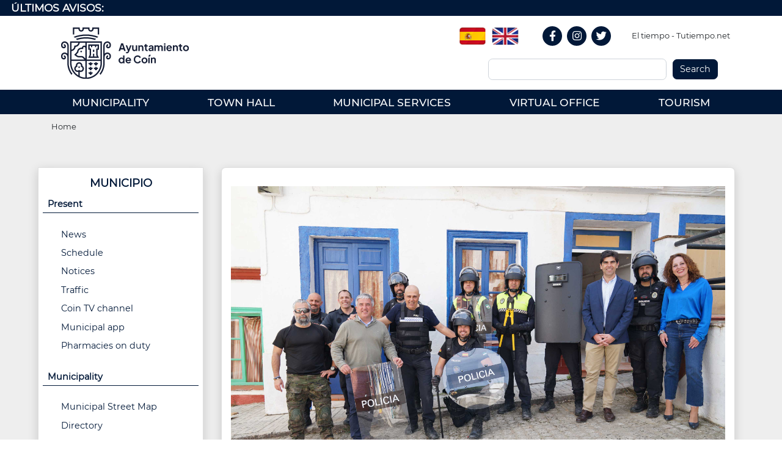

--- FILE ---
content_type: text/html; charset=UTF-8
request_url: https://coin.es/en/node/11067
body_size: 18455
content:

<!DOCTYPE html>
<html lang="en" dir="ltr" prefix="content: http://purl.org/rss/1.0/modules/content/  dc: http://purl.org/dc/terms/  foaf: http://xmlns.com/foaf/0.1/  og: http://ogp.me/ns#  rdfs: http://www.w3.org/2000/01/rdf-schema#  schema: http://schema.org/  sioc: http://rdfs.org/sioc/ns#  sioct: http://rdfs.org/sioc/types#  skos: http://www.w3.org/2004/02/skos/core#  xsd: http://www.w3.org/2001/XMLSchema# " class="h-100">
  <head>
    <meta charset="utf-8" />
<script async src="https://www.googletagmanager.com/gtag/js?id=G-XEKX01DMCT"></script>
<script>window.dataLayer = window.dataLayer || [];function gtag(){dataLayer.push(arguments)};gtag("js", new Date());gtag("set", "developer_id.dMDhkMT", true);gtag("config", "G-XEKX01DMCT", {"groups":"default","page_placeholder":"PLACEHOLDER_page_location"});</script>
<meta name="description" content="" />
<link rel="canonical" href="https://coin.es/la-policia-local-de-coin-incorpora-nuevo-material-de-defensa-para-mayor-seguridad" />
<meta property="og:image:url" content="https://coin.es/sites/default/files/styles/max_650x650/public/noticias/materialpolinuevo2.jpg?itok=VBq2sK7t" />
<meta name="Generator" content="Drupal 10 (https://www.drupal.org)" />
<meta name="MobileOptimized" content="width" />
<meta name="HandheldFriendly" content="true" />
<meta name="viewport" content="width=device-width, initial-scale=1.0" />
<link rel="icon" href="/sites/default/files/favicon_0.png" type="image/png" />
<link rel="alternate" hreflang="es" href="https://coin.es/la-policia-local-de-coin-incorpora-nuevo-material-de-defensa-para-mayor-seguridad" />

    <title>La Policía Local de Coín incorpora nuevo material de defensa para mayor seguridad | Ayuntamiento de Coín</title>
    <link rel="stylesheet" media="all" href="/sites/default/files/css/css_VKYrNDxO0hhRvI9QMk9cLJCfEyd6PQJh5hFu53g25Cs.css?delta=0&amp;language=en&amp;theme=mipueblo&amp;include=[base64]" />
<link rel="stylesheet" media="all" href="https://use.fontawesome.com/releases/v5.13.1/css/all.css" />
<link rel="stylesheet" media="all" href="https://use.fontawesome.com/releases/v5.13.1/css/v4-shims.css" />
<link rel="stylesheet" media="all" href="/sites/default/files/css/css_XTkZzxpUFL6lwJ1wZRPZEKt0jhrUlkFKDTRjgPSxR-U.css?delta=3&amp;language=en&amp;theme=mipueblo&amp;include=[base64]" />
<link rel="stylesheet" media="all" href="/sites/default/files/css/css_JvZWicYqV0B_m_SN2rcXFdtGU3nbtRPykBoA2zbsTBw.css?delta=4&amp;language=en&amp;theme=mipueblo&amp;include=[base64]" />

    <script type="application/json" data-drupal-selector="drupal-settings-json">{"path":{"baseUrl":"\/","pathPrefix":"en\/","currentPath":"node\/11067","currentPathIsAdmin":false,"isFront":false,"currentLanguage":"en"},"pluralDelimiter":"\u0003","suppressDeprecationErrors":true,"ajaxPageState":{"libraries":"[base64]","theme":"mipueblo","theme_token":null},"ajaxTrustedUrl":{"\/en\/search\/node":true},"colorbox":{"opacity":"0.85","current":"{current} of {total}","previous":"\u00ab Prev","next":"Next \u00bb","close":"Close","maxWidth":"98%","maxHeight":"98%","fixed":true,"mobiledetect":true,"mobiledevicewidth":"480px"},"google_analytics":{"account":"G-XEKX01DMCT","trackOutbound":true,"trackMailto":true,"trackTel":true,"trackDownload":true,"trackDownloadExtensions":"7z|aac|arc|arj|asf|asx|avi|bin|csv|doc(x|m)?|dot(x|m)?|exe|flv|gif|gz|gzip|hqx|jar|jpe?g|js|mp(2|3|4|e?g)|mov(ie)?|msi|msp|pdf|phps|png|ppt(x|m)?|pot(x|m)?|pps(x|m)?|ppam|sld(x|m)?|thmx|qtm?|ra(m|r)?|sea|sit|tar|tgz|torrent|txt|wav|wma|wmv|wpd|xls(x|m|b)?|xlt(x|m)|xlam|xml|z|zip","trackColorbox":true},"cookies":{"cookiesjsr":{"config":{"cookie":{"name":"cookiesjsr","expires":31536000000,"domain":"","sameSite":"Lax","secure":false},"library":{"libBasePath":"https:\/\/cdn.jsdelivr.net\/gh\/jfeltkamp\/cookiesjsr@1\/dist","libPath":"https:\/\/cdn.jsdelivr.net\/gh\/jfeltkamp\/cookiesjsr@1\/dist\/cookiesjsr.min.js","scrollLimit":250},"callback":{"method":"post","url":"\/en\/cookies\/consent\/callback.json","headers":[]},"interface":{"openSettingsHash":"#editCookieSettings","showDenyAll":true,"denyAllOnLayerClose":false,"settingsAsLink":false,"availableLangs":["es","en"],"defaultLang":"es","groupConsent":true,"cookieDocs":true}},"services":{"functional":{"id":"functional","services":[{"key":"cookiesjsr","type":"functional","name":"cookiesjsr","info":{"value":"\u003Cp\u003ECuando visita por primera vez esta web, ser\u00e1 preguntado para otorgar permisos para usar varios servicios (incluyendo los de terceros) que implicar\u00e9 el uso de cookies que ser\u00e1n almacenadas en su navegador (cookies, unidades de almacenamiento local). Su decisiones acerca de cada servicios se guardar\u00e1n en cookies que ser\u00e1n reutilizadas en cada visita a la web.\u003C\/p\u003E\r\n","format":"full_html"},"uri":"","needConsent":true},{"key":"functional","type":"functional","name":"Required functional","info":{"value":"\u003Cp\u003ESi usted se encuentra autenticado en esta web, una cookie de sesi\u00f3n ser\u00e1 necesaria para identificar su usuario y su cuenta en este navegador y mantenerle autenticado en ella.\u003C\/p\u003E\r\n","format":"full_html"},"uri":"","needConsent":true}],"weight":1},"performance":{"id":"performance","services":[{"key":"perfomance","type":"performance","name":"Cookies de rendimiento","info":{"value":"","format":"full_html"},"uri":"","needConsent":true}],"weight":30},"technical":{"id":"technical","services":[{"key":"google_maps","type":"technical","name":"Google Maps","info":{"value":"\u003Cp\u003ECookies necesarias para hacer uso de la API de Google Maps\u003C\/p\u003E\r\n","format":"full_html"},"uri":"","needConsent":true},{"key":"roundme","type":"technical","name":"Roundme","info":{"value":"\u003Cp\u003ESerie de cookies necesarias para hacer uso de la vista en 360\u00ba y cuyo dominio es roundme.com. Incluye las siguientes cookies:\u003C\/p\u003E\r\n\r\n\u003Cp\u003E_ym_d\u003C\/p\u003E\r\n\r\n\u003Cp\u003E_ym_isad\u003C\/p\u003E\r\n\r\n\u003Cp\u003E_ym_uid\u003C\/p\u003E\r\n\r\n\u003Cp\u003E_ym_visorc\u003C\/p\u003E\r\n\r\n\u003Cp\u003EG_ENABLED_IDPS\u003C\/p\u003E\r\n\r\n\u003Cp\u003Esid\u003C\/p\u003E\r\n\r\n\u003Cp\u003E\u0026nbsp;\u003C\/p\u003E\r\n","format":"full_html"},"uri":"","needConsent":true},{"key":"tu_tiempo","type":"technical","name":"Tu Tiempo","info":{"value":"\u003Cp\u003ECookies necesarias para hacer uso del servicio de tutiempo.net\u003C\/p\u003E\r\n","format":"full_html"},"uri":"","needConsent":true}],"weight":50}},"translation":{"_core":{"default_config_hash":"C8aQz-3d6YpwuU4QQc1iaWHb3RDkc_C9qcEsgR7HR74"},"langcode":"es","bannerText":"Utilizamos cookies propias y de terceros para analizar nuestros servicios y mostrarte publicidad relacionada con tus preferencias en base a un perfil  elaborado a partir de tus h\u00e1bitos de navegaci\u00f3n (por ejemplo, p\u00e1ginas visitadas). Puedes obtener m\u00e1s informaci\u00f3n y configurar tus preferencia accediendo a CONFIGURACI\u00d3N DE COOKIES.","privacyPolicy":"Pol\u00edtica de Privacidad","privacyUri":"\/en\/node\/10098","imprint":"","imprintUri":"","cookieDocs":"Pol\u00edtica de Cookies","cookieDocsUri":"\/en\/node\/10098","officialWebsite":"Official website","denyAll":"Rechazar todo","alwaysActive":"Siempre activo","settings":"Configuraci\u00f3n de Cookies","acceptAll":"Aceptar todas","requiredCookies":"Cookies necesarias","cookieSettings":"Configuraci\u00f3n de Cookies","close":"Cerrar","readMore":"Leer m\u00e1s","allowed":"Permitido","denied":"rechazado","settingsAllServices":"Configuraci\u00f3n general","saveSettings":"Guardar","default_langcode":"en","disclaimerText":"All cookie information is subject to change by the service providers. We update this information regularly.","disclaimerTextPosition":"above","processorDetailsLabel":"Processor Company Details","processorLabel":"Company","processorWebsiteUrlLabel":"Company Website","processorPrivacyPolicyUrlLabel":"Company Privacy Policy","processorCookiePolicyUrlLabel":"Company Cookie Policy","processorContactLabel":"Data Protection Contact Details","placeholderAcceptAllText":"Accept All Cookies","functional":{"title":"Functional","details":"Las cookies necesarias ayudan a hacer una p\u00e1gina web utilizable activando funciones b\u00e1sicas como la navegaci\u00f3n en la p\u00e1gina y el acceso a \u00e1reas seguras de la p\u00e1gina web. La p\u00e1gina web no puede funcionar adecuadamente sin estas cookies."},"performance":{"title":"Cookies de rendimiento","details":"Las cookies de rendimiento recopilan informaci\u00f3n agregada sobre c\u00f3mo se utiliza nuestro sitio web. El prop\u00f3sito de esto es mejorar su atractivo, contenido y funcionalidad. Estas cookies nos ayudan a determinar si, con qu\u00e9 frecuencia y durante cu\u00e1nto tiempo se accede a subp\u00e1ginas particulares de nuestro sitio web y en qu\u00e9 contenido est\u00e1n particularmente interesados \u200b\u200blos usuarios. T\u00e9rminos de b\u00fasqueda, pa\u00eds, regi\u00f3n y (cuando corresponda) la ciudad desde la que se encuentra el sitio web. Tambi\u00e9n se registran los accesos, as\u00ed como la proporci\u00f3n de dispositivos m\u00f3viles que se utilizan para acceder al sitio web. Usamos esta informaci\u00f3n para compilar informes estad\u00edsticos que nos ayudan a adaptar el contenido de nuestro sitio web a sus necesidades y optimizar nuestra oferta."},"technical":{"title":"T\u00e9cnicas","details":"La funci\u00f3n de estas cookies es la de almacenar o acceder a informaci\u00f3n ya almacenada en su dispositivo, con el \u00fanico fin de transmitir una comunicaci\u00f3n a trav\u00e9s de una red de comunicaciones electr\u00f3nicas o, en la medida necesaria, para proporcionar un servicio de la sociedad de la informaci\u00f3n, que usted tiene expl\u00edcitamente. solicitado.\r\n\r\nDe acuerdo con el marco legal pertinente, si opta por rechazar la instalaci\u00f3n de estas cookies y debido a su car\u00e1cter t\u00e9cnico, no podr\u00e1 navegar adecuadametne por las distintas p\u00e1ginas de la web."}}},"cookiesTexts":{"_core":{"default_config_hash":"C8aQz-3d6YpwuU4QQc1iaWHb3RDkc_C9qcEsgR7HR74"},"langcode":"es","bannerText":"Utilizamos cookies propias y de terceros para analizar nuestros servicios y mostrarte publicidad relacionada con tus preferencias en base a un perfil  elaborado a partir de tus h\u00e1bitos de navegaci\u00f3n (por ejemplo, p\u00e1ginas visitadas). Puedes obtener m\u00e1s informaci\u00f3n y configurar tus preferencia accediendo a CONFIGURACI\u00d3N DE COOKIES.","privacyPolicy":"Pol\u00edtica de Privacidad","privacyUri":"\/node\/10098","imprint":"","imprintUri":"","cookieDocs":"Pol\u00edtica de Cookies","cookieDocsUri":"\/node\/10098","officialWebsite":"Official website","denyAll":"Rechazar todo","alwaysActive":"Siempre activo","settings":"Configuraci\u00f3n de Cookies","acceptAll":"Aceptar todas","requiredCookies":"Cookies necesarias","cookieSettings":"Configuraci\u00f3n de Cookies","close":"Cerrar","readMore":"Leer m\u00e1s","allowed":"Permitido","denied":"rechazado","settingsAllServices":"Configuraci\u00f3n general","saveSettings":"Guardar","default_langcode":"en","disclaimerText":"All cookie information is subject to change by the service providers. We update this information regularly.","disclaimerTextPosition":"above","processorDetailsLabel":"Processor Company Details","processorLabel":"Company","processorWebsiteUrlLabel":"Company Website","processorPrivacyPolicyUrlLabel":"Company Privacy Policy","processorCookiePolicyUrlLabel":"Company Cookie Policy","processorContactLabel":"Data Protection Contact Details","placeholderAcceptAllText":"Accept All Cookies"},"services":{"cookiesjsr":{"uuid":"7cb928ed-bd56-4b5b-8279-841b548a64f1","langcode":"es","status":true,"dependencies":[],"id":"cookiesjsr","label":"cookiesjsr","group":"functional","info":{"value":"\u003Cp\u003ECuando visita por primera vez esta web, ser\u00e1 preguntado para otorgar permisos para usar varios servicios (incluyendo los de terceros) que implicar\u00e9 el uso de cookies que ser\u00e1n almacenadas en su navegador (cookies, unidades de almacenamiento local). Su decisiones acerca de cada servicios se guardar\u00e1n en cookies que ser\u00e1n reutilizadas en cada visita a la web.\u003C\/p\u003E\r\n","format":"full_html"},"consentRequired":true,"purpose":"","processor":"","processorContact":"","processorUrl":"","processorPrivacyPolicyUrl":"","processorCookiePolicyUrl":"","placeholderMainText":"This content is blocked because cookiesjsr cookies have not been accepted.","placeholderAcceptText":"Only accept cookiesjsr cookies"},"functional":{"uuid":"6ae42fd1-e38c-45a7-bb27-039bb46ef5df","langcode":"es","status":true,"dependencies":[],"id":"functional","label":"Required functional","group":"functional","info":{"value":"\u003Cp\u003ESi usted se encuentra autenticado en esta web, una cookie de sesi\u00f3n ser\u00e1 necesaria para identificar su usuario y su cuenta en este navegador y mantenerle autenticado en ella.\u003C\/p\u003E\r\n","format":"full_html"},"consentRequired":true,"purpose":"","processor":"","processorContact":"","processorUrl":"","processorPrivacyPolicyUrl":"","processorCookiePolicyUrl":"","placeholderMainText":"This content is blocked because required functional cookies have not been accepted.","placeholderAcceptText":"Only accept required functional cookies"},"google_maps":{"uuid":"0598f1de-92bb-4296-bf9f-dfbd76f13c17","langcode":"es","status":true,"dependencies":[],"id":"google_maps","label":"Google Maps","group":"technical","info":{"value":"\u003Cp\u003ECookies necesarias para hacer uso de la API de Google Maps\u003C\/p\u003E\r\n","format":"full_html"},"consentRequired":true,"purpose":"","processor":"","processorContact":"","processorUrl":"","processorPrivacyPolicyUrl":"","processorCookiePolicyUrl":"","placeholderMainText":"This content is blocked because google maps cookies have not been accepted.","placeholderAcceptText":"Only accept google maps cookies"},"perfomance":{"uuid":"5b01f453-fb90-44b5-b5e0-3b7fbe8d8f04","langcode":"es","status":true,"dependencies":[],"id":"perfomance","label":"Cookies de rendimiento","group":"performance","info":{"value":"","format":"full_html"},"consentRequired":true,"purpose":"","processor":"","processorContact":"","processorUrl":"","processorPrivacyPolicyUrl":"","processorCookiePolicyUrl":"","placeholderMainText":"This content is blocked because cookies de rendimiento cookies have not been accepted.","placeholderAcceptText":"Only accept cookies de rendimiento cookies"},"roundme":{"uuid":"672e4980-9735-4383-9887-be1c33f3c89f","langcode":"es","status":true,"dependencies":[],"id":"roundme","label":"Roundme","group":"technical","info":{"value":"\u003Cp\u003ESerie de cookies necesarias para hacer uso de la vista en 360\u00ba y cuyo dominio es roundme.com. Incluye las siguientes cookies:\u003C\/p\u003E\r\n\r\n\u003Cp\u003E_ym_d\u003C\/p\u003E\r\n\r\n\u003Cp\u003E_ym_isad\u003C\/p\u003E\r\n\r\n\u003Cp\u003E_ym_uid\u003C\/p\u003E\r\n\r\n\u003Cp\u003E_ym_visorc\u003C\/p\u003E\r\n\r\n\u003Cp\u003EG_ENABLED_IDPS\u003C\/p\u003E\r\n\r\n\u003Cp\u003Esid\u003C\/p\u003E\r\n\r\n\u003Cp\u003E\u0026nbsp;\u003C\/p\u003E\r\n","format":"full_html"},"consentRequired":true,"purpose":"","processor":"","processorContact":"","processorUrl":"","processorPrivacyPolicyUrl":"","processorCookiePolicyUrl":"","placeholderMainText":"This content is blocked because roundme cookies have not been accepted.","placeholderAcceptText":"Only accept roundme cookies"},"tu_tiempo":{"uuid":"7f84f107-53d0-43b5-8257-186719b99352","langcode":"es","status":true,"dependencies":[],"id":"tu_tiempo","label":"Tu Tiempo","group":"technical","info":{"value":"\u003Cp\u003ECookies necesarias para hacer uso del servicio de tutiempo.net\u003C\/p\u003E\r\n","format":"full_html"},"consentRequired":true,"purpose":"","processor":"","processorContact":"","processorUrl":"","processorPrivacyPolicyUrl":"","processorCookiePolicyUrl":"","placeholderMainText":"This content is blocked because tu tiempo cookies have not been accepted.","placeholderAcceptText":"Only accept tu tiempo cookies"}},"groups":{"functional":{"uuid":"f49311a4-c904-4235-b8b3-9ec0ce2fa54a","langcode":"es","status":true,"dependencies":[],"id":"functional","label":"Functional","weight":1,"title":"Functional","details":"Las cookies necesarias ayudan a hacer una p\u00e1gina web utilizable activando funciones b\u00e1sicas como la navegaci\u00f3n en la p\u00e1gina y el acceso a \u00e1reas seguras de la p\u00e1gina web. La p\u00e1gina web no puede funcionar adecuadamente sin estas cookies."},"performance":{"uuid":"ee414601-3f04-48de-b613-df6c09959331","langcode":"es","status":true,"dependencies":[],"_core":{"default_config_hash":"Jv3uIJviBj7D282Qu1ZpEQwuOEb3lCcDvx-XVHeOJpw"},"id":"performance","label":"Rendimiento","weight":30,"title":"Cookies de rendimiento","details":"Las cookies de rendimiento recopilan informaci\u00f3n agregada sobre c\u00f3mo se utiliza nuestro sitio web. El prop\u00f3sito de esto es mejorar su atractivo, contenido y funcionalidad. Estas cookies nos ayudan a determinar si, con qu\u00e9 frecuencia y durante cu\u00e1nto tiempo se accede a subp\u00e1ginas particulares de nuestro sitio web y en qu\u00e9 contenido est\u00e1n particularmente interesados \u200b\u200blos usuarios. T\u00e9rminos de b\u00fasqueda, pa\u00eds, regi\u00f3n y (cuando corresponda) la ciudad desde la que se encuentra el sitio web. Tambi\u00e9n se registran los accesos, as\u00ed como la proporci\u00f3n de dispositivos m\u00f3viles que se utilizan para acceder al sitio web. Usamos esta informaci\u00f3n para compilar informes estad\u00edsticos que nos ayudan a adaptar el contenido de nuestro sitio web a sus necesidades y optimizar nuestra oferta."},"social":{"uuid":"39cab6e9-0345-42b6-a153-6c60895ad819","langcode":"es","status":true,"dependencies":[],"_core":{"default_config_hash":"vog2tbqqQHjVkue0anA0RwlzvOTPNTvP7_JjJxRMVAQ"},"id":"social","label":"Redes Sociales","weight":20,"title":"Redes Sociales","details":"Los administradores de comentarios facilitan la presentaci\u00f3n de comentarios y luchan contra el spam."},"technical":{"uuid":"bc1140fa-5d4d-417d-9a8e-d592a0333431","langcode":"es","status":true,"dependencies":[],"id":"technical","label":"T\u00e9cnicas","weight":50,"title":"T\u00e9cnicas","details":"La funci\u00f3n de estas cookies es la de almacenar o acceder a informaci\u00f3n ya almacenada en su dispositivo, con el \u00fanico fin de transmitir una comunicaci\u00f3n a trav\u00e9s de una red de comunicaciones electr\u00f3nicas o, en la medida necesaria, para proporcionar un servicio de la sociedad de la informaci\u00f3n, que usted tiene expl\u00edcitamente. solicitado.\r\n\r\nDe acuerdo con el marco legal pertinente, si opta por rechazar la instalaci\u00f3n de estas cookies y debido a su car\u00e1cter t\u00e9cnico, no podr\u00e1 navegar adecuadametne por las distintas p\u00e1ginas de la web."},"tracking":{"uuid":"e85046f6-93b1-439b-aece-393591127257","langcode":"es","status":true,"dependencies":[],"_core":{"default_config_hash":"_gYDe3qoEc6L5uYR6zhu5V-3ARLlyis9gl1diq7Tnf4"},"id":"tracking","label":"Seguimiento","weight":10,"title":"Cookies de seguimiento","details":"Las cookies de marketing provienen de empresas de publicidad externas (\u0022cookies de terceros\u0022) y se utilizan para recopilar informaci\u00f3n sobre los sitios web visitados por el usuario. El prop\u00f3sito de esto es crear y mostrar contenido y publicidad orientados al grupo objetivo para el usuario."}}},"user":{"uid":0,"permissionsHash":"f4f75a97959f62f9046def80bcbdf339cb5150cdd044c42cbc3af2dec4882aca"}}</script>
<script src="/sites/default/files/js/js_oKoRISo28cwI_0Niw1sEGXNPjHwwAadaecTsWh5HDGA.js?scope=header&amp;delta=0&amp;language=en&amp;theme=mipueblo&amp;include=eJxdjsEOwjAMQ3-oJRe-heuUtqFKCc3UZIL9PTtsmtjJ9vPBzio6kn6h0BMX8ZB3MHEX7gSXfPaiWOAvhapahSbsKKtzNriCkFTdfOB8h9PGZlHQyTy8eV4oiUIVTSjRfN1Wa2im_cH0gcNsP_TFZLBrs3HLpf8Ac7pRvw"></script>
<script src="/modules/contrib/cookies/js/cookiesjsr.conf.js?v=10.3.8" defer></script>

  </head>
  <body class="path-node page-node-type-article   d-flex flex-column h-100">
	<div id="fb-root"></div>
	<script async defer crossorigin="anonymous" src="https://connect.facebook.net/es_ES/sdk.js#xfbml=1&version=v12.0" nonce="eMIiuxj1"></script>
        <a href="#main-content" class="visually-hidden focusable skip-link">
      Skip to main content
    </a>
    
      <div class="dialog-off-canvas-main-canvas d-flex flex-column h-100" data-off-canvas-main-canvas>
    

<header>
    <div class="region region-header">
    <div class="views-element-container top-avisos block block-views block-views-blockfront-front-slider-notices" id="block-views-block-front-front-slider-notices">
  
      <h2>ÚLTIMOS AVISOS:</h2>
    
      <div><div class="view view-front view-id-front view-display-id-front_slider_notices js-view-dom-id-b1d2ce9e6c1f5a81cb2eafb27ee1b9382506e7f5efe3173dac99f8d4c089119b">
  
    
      
  
          </div>
</div>
  </div>

  </div>
  

    
  <div class="navbar navbar-expand-lg   ">
    <div class="container-lg m-auto">
		<div class="col-12 col-md-3">
			  <div class="region region-nav-branding">
    <div id="block-mipueblo-branding" class="col-12 my-auto float-left block block-system block-system-branding-block">
  
    
  <div class="navbar-brand d-flex align-items-center">

    <a href="/en" title="Home" rel="home" class="site-logo d-block">
    <img src="/sites/default/files/escudo.svg" alt="Home" />
  </a>
  
  <div>
    
      </div>
</div>
</div>

  </div>
 
		</div>
		<div class="col-12 col-md-9">
			  <div class="region region-nav-info">
    <div class="language-switcher-language-url block block-language block-language-blocklanguage-interface" id="block-alternadordeidioma" role="navigation">
  
    
      <ul class="links"><li hreflang="es" data-drupal-link-system-path="node/11067"><a href="/la-policia-local-de-coin-incorpora-nuevo-material-de-defensa-para-mayor-seguridad" class="language-link" hreflang="es" data-drupal-link-system-path="node/11067">Spanish</a></li><li hreflang="en" data-drupal-link-system-path="node/11067" class="is-active" aria-current="page"><a href="/en/node/11067" class="language-link is-active" hreflang="en" data-drupal-link-system-path="node/11067" aria-current="page">English</a></li></ul>
  </div>
<nav role="navigation" aria-labelledby="block-informacionheader-menu" id="block-informacionheader" class="info navbar-collapse block block-menu navigation menu--social-media">
            
  <h5 class="visually-hidden" id="block-informacionheader-menu">Redes Sociales Header</h5>
  

        
        <ul class="nav">
            <li class="nav-item">
      <a href="https://www.facebook.com/AytoCoin/" class="fab fa-facebook-f" target="_blank" title="Facebook">Facebook</a>
          </li>
          <li class="nav-item">
      <a href="https://www.instagram.com/ayuntamientocoin/" class="fab fa-instagram" target="_blank" title="Instagram">Instagram</a>
          </li>
          <li class="nav-item">
      <a href="https://twitter.com/AytoCoin" class="fab fa-twitter" target="_blank" title="Twitter">Twitter</a>
          </li>
  </ul>
  


  </nav>
<div id="block-tiempoheader" class="tiempo block block-block-content block-block-content60aabe30-6ad3-4bb7-9b50-a0ae04073abe">
  
    
      
            <div class="clearfix text-formatted field field--name-body field--type-text-with-summary field--label-hidden field__item"><!-- www.tutiempo.net - Ancho:158px - Alto:46px -->
<div id="TT_yxhwLhthtBYc8hvUKfqrzLjLz6nU1Uz2bd1d1ZCoK1z">El tiempo - Tutiempo.net</div>
<script type="text/javascript" src="https://www.tutiempo.net/s-widget/l_yxhwLhthtBYc8hvUKfqrzLjLz6nU1Uz2bd1d1ZCoK1z"></script></div>
      
  </div>
<div class="search-block-form form-inline mt-4 col-12 col-sm-6 col-md-4 offset-md-8 offset-lg-6 col-lg-6 float-right block block-search container-inline" data-drupal-selector="search-block-form" id="block-mipueblo-search-form" role="search">
  
    
      <form action="/en/search/node" method="get" id="search-block-form" accept-charset="UTF-8">
  <div class="js-form-item form-item js-form-type-search form-type-search js-form-item-keys form-item-keys form-no-label">
      <label for="edit-keys" class="visually-hidden">Search</label>
        
  <input title="Enter the terms you wish to search for." data-drupal-selector="edit-keys" type="search" id="edit-keys" name="keys" value="" size="15" maxlength="128" class="form-search form-control" />


        </div>
<div data-drupal-selector="edit-actions" class="form-actions js-form-wrapper form-wrapper" id="edit-actions">
  <input data-drupal-selector="edit-submit" type="submit" id="edit-submit" value="Search" class="button js-form-submit form-submit btn btn-primary" />

</div>
</form>

  </div>

  </div>

		</div>
    </div>
  </div>
    
  
        <div class="region region-nav-main">
    

<nav role="navigation" aria-labelledby="block-mipueblo-main-navigation-menu" id="block-mipueblo-main-navigation" class="container navbar-expand-lg">
            
  <h5 class="visually-hidden" id="block-mipueblo-main-navigation-menu">MENU PRINCIPAL (EN)</h5>
  
  
  <button class="navbar-toggler" type="button" data-toggle="collapse" data-target="#navbarSupportedContent" aria-controls="navbarSupportedContent" aria-expanded="false" aria-label="Toggle navigation">
    <span class="navbar-toggler-icon"></span>
  </button>
  
   <div class="collapse navbar-collapse" id="navbarSupportedContent">
              
     
    
                        <ul class="navbar-nav nav-fill container-xl m-auto level-0 pr-0">
        
                                                            
            <li class="menu-item menu-item-expanded level-0 nav-item dropdown">
                                
                <a aria-expanded="true" aria-haspopup="true" class="nav-link  dropdown-toggle "  data-toggle="dropdown"  href="" id="aboutDropdown" role="button">MUNICIPALITY</a>
                                                 
    
                        <div class="nav-sub mega-menu">
                <div class="container-xl">
                    <ul class="menu level-1">
                        <div class="row dropdown-menu">
        
                                
            <li class="dropdown-header col-md-12 col-lg-6 border-left-0 menu-item menu-item-expanded level-1">
                              <span>Present</span>
                                                 
    
                        <ul class="menu level-2">
               
        
                                
            <li class="col-12 col-md-6 menu-item level-2">
                              <a href="/en/noticias" data-drupal-link-system-path="noticias">News</a>
                                        </li>
                                
            <li class="col-12 col-md-6 menu-item level-2">
                              <a href="/en/agenda" data-drupal-link-system-path="agenda">Schedule</a>
                                        </li>
                                
            <li class="col-12 col-md-6 menu-item level-2">
                              <a href="/en/avisos" data-drupal-link-system-path="avisos">Notices</a>
                                        </li>
                                
            <li class="col-12 col-md-6 menu-item level-2">
                              <a href="/en/avisos/cortes-de-trafico" data-drupal-link-system-path="avisos/cortes-de-trafico">Traffic</a>
                                        </li>
                                
            <li class="col-12 col-md-6 menu-item level-2">
                              <a href="https://canalcoin.com" target="_blank">Coin TV channel</a>
                                        </li>
                                
            <li class="col-12 col-md-6 menu-item level-2">
                              <a href="/en/municipio/actualidad/app-municipal" data-drupal-link-system-path="node/10122">Municipal app</a>
                                        </li>
                                
            <li class="col-12 col-md-6 menu-item level-2">
                              <a href="/en/node/11375" data-drupal-link-system-path="node/11375">Pharmacies on duty</a>
                                        </li>
        
                
          </ul>
            
    
                          </li>
                                
            <li class="dropdown-header col-md-12 col-lg-6 menu-item menu-item-expanded level-1">
                              <span>Municipality</span>
                                                 
    
                        <ul class="menu level-2">
               
        
                                
            <li class="col-12 col-md-6 menu-item level-2">
                              <a href="http://gis.prpmalaga.es/web_GIS/geoportal_pub/HTML/visorcoinv22c/index.html" target="_blank">Municipal Street Map</a>
                                        </li>
                                
            <li class="col-12 col-md-6 menu-item level-2">
                              <a href="/en/telefonos-de-interes" data-drupal-link-system-path="telefonos-de-interes">Directory</a>
                                        </li>
                                
            <li class="col-12 col-md-6 menu-item level-2">
                              <a href="/en/actividades" data-drupal-link-system-path="actividades">Activities</a>
                                        </li>
                                
            <li class="col-12 col-md-6 menu-item level-2">
                              <a href="/en/municipio/clubes" data-drupal-link-system-path="municipio/clubes">Clubs</a>
                                        </li>
                                
            <li class="col-12 col-md-6 menu-item level-2">
                              <a href="/en/municipio/actualidad/telefonos" data-drupal-link-system-path="node/11849">Telephone Numbers</a>
                                        </li>
                                
            <li class="col-12 col-md-6 menu-item level-2">
                              <a href="/en/node/11594" data-drupal-link-system-path="node/11594">Transport Consortium</a>
                                        </li>
        
                
          </ul>
            
    
                          </li>
        
                            </div>
                </ul>   
            </div>
        </div>
            
    
                          </li>
                                                            
            <li class="menu-item menu-item-expanded level-0 nav-item dropdown">
                                
                <a aria-expanded="true" aria-haspopup="true" class="nav-link  dropdown-toggle "  data-toggle="dropdown"  href="" id="aboutDropdown" role="button">TOWN HALL</a>
                                                 
    
                        <div class="nav-sub mega-menu">
                <div class="container-xl">
                    <ul class="menu level-1">
                        <div class="row dropdown-menu">
        
                                
            <li class="dropdown-header col-md-12 col-lg-4 text-left menu-item menu-item-expanded level-1">
                              <span>Organization</span>
                                                 
    
                        <ul class="menu level-2">
               
        
                                
            <li class="col-12 menu-item level-2">
                              <a href="/en/ayuntamiento/ayuntamiento/saluda-del-alcalde" data-drupal-link-system-path="node/32">Greetings from the Mayor</a>
                                        </li>
                                
            <li class="col-12 menu-item level-2">
                              <a href="/en/ayuntamiento/equipo-de-gobierno" data-drupal-link-system-path="ayuntamiento/equipo-de-gobierno">Government Team and Councilors</a>
                                        </li>
                                
            <li class="col-12 menu-item level-2">
                              <a href="/en/ayuntamiento/corporacion-municipal" data-drupal-link-system-path="ayuntamiento/corporacion-municipal">Municipal Corporation</a>
                                        </li>
                                
            <li class="col-12 menu-item level-2">
                              <a href="/en/ayuntamiento/ayuntamiento/gabinete-de-comunicacion" data-drupal-link-system-path="node/10123">Comunication Cabinet</a>
                                        </li>
        
                
          </ul>
            
    
                          </li>
                                
            <li class="dropdown-header col-md-12 col-lg-4 text-left menu-item menu-item-expanded level-1">
                              <span>City Council</span>
                                                 
    
                        <ul class="menu level-2">
               
        
                                
            <li class="col-12 menu-item level-2">
                              <a href="/en/node/12002" data-drupal-link-system-path="node/12002">Registro General</a>
                                        </li>
                                
            <li class="col-12 menu-item level-2">
                              <a href="/en/ayuntamiento/grupos-politicos" class="text-left float-none" data-drupal-link-system-path="ayuntamiento/grupos-politicos">Political Groups</a>
                                        </li>
                                
            <li class="col-12 menu-item level-2">
                              <a href="https://coin.sedelectronica.es/transparency/da4fb2df-416e-4e6b-b057-f512b6859ba6/" class="text-left float-none" target="_blank">Budgets</a>
                                        </li>
                                
            <li class="col-12 menu-item level-2">
                              <a href="https://coin.sedelectronica.es/transparency/2f81a9bf-770c-4d09-8d40-f2f20533c53a/" class="text-left float-none" target="_blank">Ordinances</a>
                                        </li>
        
                
          </ul>
            
    
                          </li>
                                
            <li class="dropdown-header col-md-12 col-lg-4 text-left menu-item menu-item-expanded level-1">
                              <span>Municipal Plenary Sessions</span>
                                                 
    
                        <ul class="menu level-2">
               
        
                                
            <li class="col-12 menu-item level-2">
                              <a href="https://coin.sedelectronica.es/transparency/168816d7-243d-4b7b-9d0f-d60e40b62bc0/" class="text-left float-none" target="_blank">Proceedings</a>
                                        </li>
                                
            <li class="col-12 menu-item level-2">
                              <a href="https://coin.sedelectronica.es/transparency/7b5bac81-0fc3-4b29-b64d-05adfba495e8/" class="text-left float-none" target="_blank">Calls</a>
                                        </li>
                                
            <li class="col-12 menu-item level-2">
                              <a href="http://videoacta.coin.es" class="text-left float-none" target="_blank">Proceedings Videos</a>
                                        </li>
        
                
          </ul>
            
    
                          </li>
        
                            </div>
                </ul>   
            </div>
        </div>
            
    
                          </li>
                                                            
            <li class="menu-item menu-item-expanded level-0 nav-item dropdown">
                                
                <a aria-expanded="true" aria-haspopup="true" class="nav-link  dropdown-toggle "  data-toggle="dropdown"  href="" id="aboutDropdown" role="button">MUNICIPAL SERVICES</a>
                                                 
    
                        <div class="nav-sub mega-menu">
                <div class="container-xl">
                    <ul class="menu level-1">
                        <div class="row dropdown-menu">
        
                                
            <li class="dropdown-header col-md-12 col-lg-8 menu-item menu-item-expanded level-1">
                              <span>Municipal Areas</span>
                                                 
    
                        <ul class="menu level-2">
               
        
                                
            <li class="col-12 col-md-6 menu-item menu-item-collapsed level-2">
                              <a href="/en/areas/agricultura-y-ganaderia" data-drupal-link-system-path="areas/agricultura-y-ganaderia">Agriculture and Livestock</a>
                                        </li>
                                
            <li class="col-12 col-md-6 menu-item menu-item-collapsed level-2">
                              <a href="/en/areas/comercio-industria-y-emprendimiento" title="Comercio, Industria y Emprendimiento" data-drupal-link-system-path="areas/comercio-industria-y-emprendimiento">Commerce, Industry and Entrepreneurship</a>
                                        </li>
                                
            <li class="col-12 col-md-6 menu-item menu-item-collapsed level-2">
                              <a href="/en/areas/consumo-y-atencion-a-la-ciudadania" title="Consumo y Atención a la Ciudadanía" data-drupal-link-system-path="areas/consumo-y-atencion-a-la-ciudadania">Consumption, Attention Citizenship</a>
                                        </li>
                                
            <li class="col-12 col-md-6 menu-item menu-item-collapsed level-2">
                              <a href="/en/areas/cultura" data-drupal-link-system-path="areas/cultura">Culture</a>
                                        </li>
                                
            <li class="col-12 col-md-6 menu-item menu-item-collapsed level-2">
                              <a href="/en/areas/deportes" data-drupal-link-system-path="areas/deportes">Sports</a>
                                        </li>
                                
            <li class="col-12 col-md-6 menu-item menu-item-collapsed level-2">
                              <a href="/en/areas/economia-y-hacienda" title="Economía y Hacienda" data-drupal-link-system-path="areas/economia-y-hacienda">Economy and Treasury</a>
                                        </li>
                                
            <li class="col-12 col-md-6 menu-item menu-item-collapsed level-2">
                              <a href="/en/areas/educacion-e-infancia" title="Educación e Infancia" data-drupal-link-system-path="areas/educacion-e-infancia">Education and Childhood</a>
                                        </li>
                                
            <li class="col-12 col-md-6 menu-item menu-item-collapsed level-2">
                              <a href="/en/areas/empleo" title="Empleo" data-drupal-link-system-path="areas/empleo">Employment</a>
                                        </li>
                                
            <li class="col-12 col-md-6 menu-item menu-item-collapsed level-2">
                              <a href="/en/areas/festejos" title="Festejos" data-drupal-link-system-path="areas/festejos">Celebrations</a>
                                        </li>
                                
            <li class="col-12 col-md-6 menu-item menu-item-collapsed level-2">
                              <a href="/en/areas/igualdad-y-mujer" data-drupal-link-system-path="areas/igualdad-y-mujer">Equality and Women</a>
                                        </li>
                                
            <li class="col-12 col-md-6 menu-item menu-item-collapsed level-2">
                              <a href="/en/areas/juventud" title="Festejos" data-drupal-link-system-path="areas/juventud">Youth</a>
                                        </li>
                                
            <li class="col-12 col-md-6 menu-item level-2">
                              <a href="/en/areas/mayores" title="Mayores" data-drupal-link-system-path="areas/mayores">Elderly people</a>
                                        </li>
                                
            <li class="col-12 col-md-6 menu-item menu-item-collapsed level-2">
                              <a href="/en/areas/medio-ambiente-y-sanidad" title="Medio Ambiente y Sanidad" data-drupal-link-system-path="areas/medio-ambiente-y-sanidad">Environment and Health</a>
                                        </li>
                                
            <li class="col-12 col-md-6 menu-item menu-item-collapsed level-2">
                              <a href="/en/areas/participacion-ciudadana" title="Participación Ciudadana" data-drupal-link-system-path="areas/participacion-ciudadana">Citizen Participation</a>
                                        </li>
                                
            <li class="col-12 col-md-6 menu-item menu-item-collapsed level-2">
                              <a href="/en/areas/patrimonio-municipal" title="Patrimonio Municipal" data-drupal-link-system-path="areas/patrimonio-municipal">Municipal Heritage</a>
                                        </li>
                                
            <li class="col-12 col-md-6 menu-item menu-item-collapsed level-2">
                              <a href="/en/areas/seguridad" title="Seguridad" data-drupal-link-system-path="areas/seguridad">Security</a>
                                        </li>
                                
            <li class="col-12 col-md-6 menu-item menu-item-collapsed level-2">
                              <a href="/en/areas/servicios-sociales" title="Social services" data-drupal-link-system-path="areas/servicios-sociales">Social services</a>
                                        </li>
                                
            <li class="col-12 col-md-6 menu-item menu-item-collapsed level-2">
                              <a href="/en/areas/urbanismo" title="Urbanismo" data-drupal-link-system-path="areas/urbanismo">Town Planning</a>
                                        </li>
        
                
          </ul>
            
    
                          </li>
                                
            <li class="dropdown-header col-md-12 col-lg-4 menu-item menu-item-expanded level-1">
                              <span>Other Services</span>
                                                 
    
                        <ul class="menu level-2">
               
        
                                
            <li class="col-12 menu-item level-2">
                              <a href="/en/instalaciones" class="text-left float-none" data-drupal-link-system-path="instalaciones">Municipal Facilities</a>
                                        </li>
                                
            <li class="col-12 menu-item level-2">
                              <a href="/en/areas/igualdad-y-mujer/centro-de-informacion-la-mujer" class="text-left float-none" data-drupal-link-system-path="node/10147">Women&#039;s Information Center</a>
                                        </li>
                                
            <li class="col-12 menu-item level-2">
                              <a href="/en/instalaciones/consumo-y-atencion-ciudadana-omic" class="text-left float-none" data-drupal-link-system-path="instalaciones/consumo-y-atencion-ciudadana-omic">OMIC</a>
                                        </li>
                                
            <li class="col-12 menu-item level-2">
                              <a href="/en/instalaciones/punto-limpio" class="text-left float-none" data-drupal-link-system-path="instalaciones/punto-limpio">Clean Point</a>
                                        </li>
                                
            <li class="col-12 menu-item level-2">
                              <a href="/en/instalaciones/servicio-de-agua" class="text-left float-none" data-drupal-link-system-path="instalaciones/servicio-de-agua">Water Service</a>
                                        </li>
                                
            <li class="col-12 menu-item level-2">
                              <a href="/en/documentacion/empleo" data-drupal-link-system-path="documentacion/empleo">Offers and Public Employment</a>
                                        </li>
        
                
          </ul>
            
    
                          </li>
        
                            </div>
                </ul>   
            </div>
        </div>
            
    
                          </li>
                                                            
            <li class="menu-item menu-item-expanded level-0 nav-item dropdown">
                                
                <a aria-expanded="true" aria-haspopup="true" class="nav-link  dropdown-toggle "  data-toggle="dropdown"  href="" id="aboutDropdown" role="button">VIRTUAL OFFICE</a>
                                                 
    
                        <div class="nav-sub mega-menu">
                <div class="container-xl">
                    <ul class="menu level-1">
                        <div class="row dropdown-menu">
        
                                
            <li class="dropdown-header col-md-12 col-lg-4 menu-item menu-item-expanded level-1">
                              <span>Electronic Headquarters</span>
                                                 
    
                        <ul class="menu level-2">
               
        
                                
            <li class="col-12 menu-item level-2">
                              <a href="https://coin.sedelectronica.es/carpetaelectronica" class="text-left float-none" target="_blank">Electronic Folder</a>
                                        </li>
                                
            <li class="col-12 menu-item level-2">
                              <a href="https://coin.sedelectronica.es/dossier" class="text-left float-none" target="_blank">Procedures Catalog</a>
                                        </li>
                                
            <li class="col-12 menu-item level-2">
                              <a href="https://coin.sedelectronica.es/transparency" class="text-left float-none" target="_blank">Transparency Portal</a>
                                        </li>
                                
            <li class="col-12 menu-item level-2">
                              <a href="/en/node/11525" class="text-left float-none" target="_blank" data-drupal-link-system-path="node/11525">Supplier Profile</a>
                                        </li>
                                
            <li class="col-12 menu-item level-2">
                              <a href="https://coin.sedelectronica.es/board" class="text-left float-none" target="_blank">Bulletin Board</a>
                                        </li>
        
                
          </ul>
            
    
                          </li>
                                
            <li class="dropdown-header col-md-12 col-lg-4 menu-item menu-item-expanded level-1">
                              <span>Participates</span>
                                                 
    
                        <ul class="menu level-2">
               
        
                                
            <li class="col-12 menu-item level-2">
                              <a href="https://aytocoin-publicform.incidenciasurbanas.com" class="text-left float-none" target="_blank">Submit an Incident</a>
                                        </li>
                                
            <li class="col-12 menu-item level-2">
                              <a href="https://coin.sedelectronica.es/catalog/t/5161fa8d-970e-4b48-a506-b2ac34ceafe5" class="text-left float-none" target="_blank">General Instance (Electronic)</a>
                                        </li>
                                
            <li class="col-12 menu-item level-2">
                              <a href="https://coin.es/sites/default/files/documents/SOLICITUD_GENERAL.pdf" class="text-left float-none" target="_blank">General Instance (Paper)</a>
                                        </li>
                                
            <li class="col-12 menu-item level-2">
                              <a href="https://coin.sedelectronica.es/catalog/t/ae05799c-df61-43d1-be43-31943561cea9" class="text-left float-none" target="_blank">Complaints and Suggestions</a>
                                        </li>
                                
            <li class="col-12 menu-item level-2">
                              <a href="https://coin.es/areas/participacion-ciudadana/presupuestos-participativos">Participatory Budgets</a>
                                        </li>
        
                
          </ul>
            
    
                          </li>
                                
            <li class="dropdown-header col-md-12 col-lg-4 menu-item menu-item-expanded level-1">
                              <span>Online Payments</span>
                                                 
    
                        <ul class="menu level-2">
               
        
                                
            <li class="col-12 menu-item level-2">
                              <a href="https://ventanilla.coin.es/vd/Editors/GesAutoliquidacionMultiple.aspx" class="text-left float-none" target="_blank">Self-assessments</a>
                                        </li>
                                
            <li class="col-12 menu-item level-2">
                              <a href="https://www3.caixabank.es/apl/pagos/index_es.html?EMISORA=290427" class="text-left float-none" target="_blank">Payment of Taxes</a>
                                        </li>
        
                
          </ul>
            
    
                          </li>
        
                            </div>
                </ul>   
            </div>
        </div>
            
    
                          </li>
                                                            
            <li class="menu-item level-0 nav-item">
                                
                <a aria-expanded="true" aria-haspopup="true" class="nav-link "  href="https://turismocoin.es" id="aboutDropdown" role="button">TOURISM</a>
                                        </li>
        
                
          </ul>
            
    


       </div>
</nav>


  </div>
      
            
  
</header>
  

<main role="main">
  <a id="main-content" tabindex="-1"></a>
    
    
  

  <div class="container">
            <div class="region region-breadcrumb">
    <div id="block-mipueblo-breadcrumbs" class="block block-system block-system-breadcrumb-block">
  
    
        <nav aria-label="breadcrumb">
    <h2 id="system-breadcrumb" class="visually-hidden">Breadcrumb</h2>
    <ol class="breadcrumb">
          <li class="breadcrumb-item">
                  <a href="/en">Home</a>
              </li>
        </ol>
  </nav>

  </div>

  </div>

        <div class="row no-gutters">
              <div class="order-2 order-lg-1 col-12 col-lg-3">
            <div class="region region-sidebar-first">
    <nav role="navigation" aria-labelledby="block-mainnavigation-municipio-article-menu" id="block-mainnavigation-municipio-article" class="row card my-5 mr-3 px-2 py-3 shadow-sm navbar-collapse block block-menu navigation menu--main">
      
  <h5 class="font-weight-bold" id="block-mainnavigation-municipio-article-menu">MUNICIPIO</h5>
  

        
     
    
                        <ul class="navbar-nav nav-fill container-xl m-auto level-0 pr-0">
        
                                                            
            <li class="dropdown-header col-md-12 col-lg-6 border-left-0 menu-item menu-item-expanded level-0 nav-item dropdown">
                                
                <a aria-expanded="true" aria-haspopup="true" class="nav-link  dropdown-toggle "  data-toggle="dropdown"  href="" id="aboutDropdown" role="button">Present</a>
                                                 
    
                        <div class="nav-sub mega-menu">
                <div class="container-xl">
                    <ul class="menu level-1">
                        <div class="row dropdown-menu">
        
                                
            <li class="col-12 col-md-6 menu-item level-1">
                              <a href="/en/noticias" data-drupal-link-system-path="noticias">News</a>
                                        </li>
                                
            <li class="col-12 col-md-6 menu-item level-1">
                              <a href="/en/agenda" data-drupal-link-system-path="agenda">Schedule</a>
                                        </li>
                                
            <li class="col-12 col-md-6 menu-item level-1">
                              <a href="/en/avisos" data-drupal-link-system-path="avisos">Notices</a>
                                        </li>
                                
            <li class="col-12 col-md-6 menu-item level-1">
                              <a href="/en/avisos/cortes-de-trafico" data-drupal-link-system-path="avisos/cortes-de-trafico">Traffic</a>
                                        </li>
                                
            <li class="col-12 col-md-6 menu-item level-1">
                              <a href="https://canalcoin.com" target="_blank">Coin TV channel</a>
                                        </li>
                                
            <li class="col-12 col-md-6 menu-item level-1">
                              <a href="/en/municipio/actualidad/app-municipal" data-drupal-link-system-path="node/10122">Municipal app</a>
                                        </li>
                                
            <li class="col-12 col-md-6 menu-item level-1">
                              <a href="/en/node/11375" data-drupal-link-system-path="node/11375">Pharmacies on duty</a>
                                        </li>
        
                            </div>
                </ul>   
            </div>
        </div>
            
    
                          </li>
                                                            
            <li class="dropdown-header col-md-12 col-lg-6 menu-item menu-item-expanded level-0 nav-item dropdown">
                                
                <a aria-expanded="true" aria-haspopup="true" class="nav-link  dropdown-toggle "  data-toggle="dropdown"  href="" id="aboutDropdown" role="button">Municipality</a>
                                                 
    
                        <div class="nav-sub mega-menu">
                <div class="container-xl">
                    <ul class="menu level-1">
                        <div class="row dropdown-menu">
        
                                
            <li class="col-12 col-md-6 menu-item level-1">
                              <a href="http://gis.prpmalaga.es/web_GIS/geoportal_pub/HTML/visorcoinv22c/index.html" target="_blank">Municipal Street Map</a>
                                        </li>
                                
            <li class="col-12 col-md-6 menu-item level-1">
                              <a href="/en/telefonos-de-interes" data-drupal-link-system-path="telefonos-de-interes">Directory</a>
                                        </li>
                                
            <li class="col-12 col-md-6 menu-item level-1">
                              <a href="/en/actividades" data-drupal-link-system-path="actividades">Activities</a>
                                        </li>
                                
            <li class="col-12 col-md-6 menu-item level-1">
                              <a href="/en/municipio/clubes" data-drupal-link-system-path="municipio/clubes">Clubs</a>
                                        </li>
                                
            <li class="col-12 col-md-6 menu-item level-1">
                              <a href="/en/municipio/actualidad/telefonos" data-drupal-link-system-path="node/11849">Telephone Numbers</a>
                                        </li>
                                
            <li class="col-12 col-md-6 menu-item level-1">
                              <a href="/en/node/11594" data-drupal-link-system-path="node/11594">Transport Consortium</a>
                                        </li>
        
                            </div>
                </ul>   
            </div>
        </div>
            
    
                          </li>
        
                
          </ul>
            
    


  </nav>

  </div>

        </div>
            <div class="order-1 order-lg-2 col-12 col-lg-9">
          <div class="region region-content">
    <div data-drupal-messages-fallback class="hidden"></div>
<div id="block-mipueblo-content" class="rounded mt-md-5 block block-system block-system-main-block">
  
    
        <div data-history-node-id="11067" class="layout layout--onecol">
    <div  class="layout__region layout__region--content">
      
            <div class="field field--name-field-main-image field--type-image field--label-hidden field__item">
<a href="https://coin.es/sites/default/files/noticias/materialpolinuevo2.jpg" aria-label="{&quot;alt&quot;:&quot;&quot;}" role="button"  title="La Policía Local de Coín incorpora nuevo material de defensa para mayor seguridad" data-colorbox-gallery="gallery-article-11067-zx3zacp-2kg" class="colorbox" aria-controls="colorbox-rGrms6bBhK4" data-cbox-img-attrs="{&quot;alt&quot;:&quot;&quot;}"><img id="colorbox-rGrms6bBhK4" src="/sites/default/files/noticias/materialpolinuevo2.jpg" width="3008" height="2000" alt="" loading="lazy" typeof="foaf:Image" />
</a>
</div>
      
            <div class="field field--name-node-title field--type-ds field--label-hidden field__item"><h2>
  La Policía Local de Coín incorpora nuevo material de defensa para mayor seguridad
</h2>
</div>
      
      <div class="field field--name-field-area field--type-entity-reference field--label-hidden field__items">
              <div class="field__item"><span class="btn btn-dark btn-sm d-inline mr-1 py-1 px-2">Seguridad</span>
</div>
          </div>
  
      <div class="field field--name-field-date-range field--type-daterange field--label-hidden field__items">
              <div class="field__item"><time datetime="2023-03-15T12:00:00Z" class="datetime">15/03/2023</time>
</div>
          </div>
  
            <div class="field field--name-field-subtitle field--type-string field--label-hidden field__item">Se trata de material de concentración de masas, escudos balísticos, defensas rígidas y escudos de protección para lo que también se han organizado varias sesiones formativas que están teniendo lugar en la Ciudad del Cine. </div>
      
            <div property="schema:text" class="clearfix text-formatted field field--name-body field--type-text-with-summary field--label-hidden field__item"><p style="text-align:justify; text-indent:0cm"><span style="font-size:12pt"><span style="font-family:&quot;Times New Roman&quot;,serif"><span style="position:relative"><span style="top:0.5pt"><span style="font-size:10.5pt"><span style="font-family:&quot;Plus Jakarta Sans&quot;"><span style="color:#333333">El <strong>Ayuntamiento de Coín</strong> ha incorporado la adquisición de nuevo material para el incrementar la seguridad de la Policía Local en operaciones y controles policiales en <strong>concentración de masas</strong>. El alcalde <strong>Francisco Santos</strong> junto al concejal de Seguridad,<strong> Antonio González</strong>; la concejala de Empleo y Formación,<strong> Raquel López</strong>; y el jefe de la Policía Local, <strong>Óscar Nogueroles</strong>, han visita las instalaciones de la Ciudad del Cine donde los agentes de la <strong>Policía Local </strong>están recibiendo una formación especializada con este nuevo material. "Con la compra de este material y el curso de formación estamos mejorando e incrementando no solo la seguridad ciudadana ante los &nbsp;posibles conflictos que se puedan efectuar, sino &nbsp;también para la propia seguridad de los agentes" ha apuntado el regidor coineño, quien ha agradecido a los formadores provenientes del equipo de Policía Local de Málaga. </span></span></span></span></span></span></span></p>

<p style="text-align:justify; text-indent:0cm"><span style="font-size:12pt"><span style="font-family:&quot;Times New Roman&quot;,serif"><span style="position:relative"><span style="top:0.5pt"><span style="font-size:10.5pt"><span style="font-family:&quot;Plus Jakarta Sans&quot;"><span style="color:#333333">El material adquirido está compuesto por material de <strong>escudo balístico</strong>, para dotar en aquellas intervenciones en las que haya uso de alarmas, <strong>material de concentración de masas</strong>, conocido también como material antidisturbios, <strong>escudos de protección</strong>, <strong>defensas rígidas</strong>, <strong>cascos de protección</strong>, que ante reacciones hostiles los agentes puedan intervenir con seguridad, y garantizar de esta manera, una mayor seguridad a la ciudadanía. Así, González ha destacado el trabajo y esfuerzo de la actual plantilla de la Policía Local, destacando las diferentes incorporaciones de material que se ha llevado a cabo por parte del Ayuntamiento. “Anualmente realizamos numerosas inversiones para contar con los mejores equipos, renovación de <strong>chalecos antibalas individuales </strong>y todo lo que necesitan nuestros agentes como vehículos y buenas instalaciones para que puedan ejercer su labor en las mejores condiciones posibles”, ha explicado el concejal del área. </span></span></span></span></span></span></span></p>

<p style="text-align:justify; text-indent:0cm"><span style="font-size:12pt"><span style="font-family:&quot;Times New Roman&quot;,serif"><span style="position:relative"><span style="top:0.5pt"><span style="font-size:10.5pt"><span style="font-family:&quot;Plus Jakarta Sans&quot;"><span style="color:#333333">Por su parte, Óscar Nogueroles ha agradecido tanto al alcalde de Coín como al concejal de Seguridad, "la apuesta por la adquisición de este material para dotar de la pericia suficiente a los agentes en el uso de sus funciones, que lo puedan hacer con total seguridad”. La formación relativa al <strong>aprendizaje</strong> y uso de este material se está llevando a cabo en las instalaciones de la Ciudad del Cine, a quien Nogueroles agradece a la empresa adjudicataria la prestación de la ubicación para poder realizarlo. González ha añadido el compromiso de este equipo de gobierno en mejorar las condiciones de la Jefatura de la Policía Local de Coín, donde cada año se ha acometido mejoras como es el techado del parking de la Jefatura, la renovación de la flota de vehículos, de uniforme y &nbsp;material de oficina, además de los mencionados chalecos antibalas para cada agente.</span></span></span></span></span></span></span></p>
</div>
      
      <div class="field field--name-field-image field--type-image field--label-hidden field__items">
              <div class="field__item">
<a href="https://coin.es/sites/default/files/articles/materialpolinuevo1.jpg" aria-label="{&quot;alt&quot;:&quot;Práctica y entrenamiento Policía Local en Ciudad del Cine&quot;}" role="button"  title="Práctica y entrenamiento Policía Local en Ciudad del Cine" data-colorbox-gallery="gallery-article-11067-zx3zacp-2kg" class="colorbox" aria-controls="colorbox-D68eS884bjE" data-cbox-img-attrs="{&quot;alt&quot;:&quot;Práctica y entrenamiento Policía Local en Ciudad del Cine&quot;}"><img property="schema:image" id="colorbox-D68eS884bjE" src="/sites/default/files/styles/galeria_miniatura/public/articles/materialpolinuevo1.jpg?itok=j4HLhPgM" width="250" height="164" alt="Práctica y entrenamiento Policía Local en Ciudad del Cine" loading="lazy" typeof="foaf:Image" class="image-style-galeria-miniatura" />

</a>
</div>
              <div class="field__item">
<a href="https://coin.es/sites/default/files/articles/materialpolinuevo4.jpg" aria-label="{&quot;alt&quot;:&quot;Entrenamiento en Ciudad del Cine&quot;}" role="button"  title="Entrenamiento en Ciudad del Cine" data-colorbox-gallery="gallery-article-11067-zx3zacp-2kg" class="colorbox" aria-controls="colorbox-JtDETJu_TIc" data-cbox-img-attrs="{&quot;alt&quot;:&quot;Entrenamiento en Ciudad del Cine&quot;}"><img property="schema:image" id="colorbox-JtDETJu_TIc" src="/sites/default/files/styles/galeria_miniatura/public/articles/materialpolinuevo4.jpg?itok=rWRwPT-C" width="250" height="164" alt="Entrenamiento en Ciudad del Cine" loading="lazy" typeof="foaf:Image" class="image-style-galeria-miniatura" />

</a>
</div>
              <div class="field__item">
<a href="https://coin.es/sites/default/files/articles/materialpolinuevo3.jpg" aria-label="{&quot;alt&quot;:&quot;Visita de alcalde a las prácticas y entrenamiento&quot;}" role="button"  title="Visita de alcalde a las prácticas y entrenamiento" data-colorbox-gallery="gallery-article-11067-zx3zacp-2kg" class="colorbox" aria-controls="colorbox--1oZn86gjUc" data-cbox-img-attrs="{&quot;alt&quot;:&quot;Visita de alcalde a las prácticas y entrenamiento&quot;}"><img property="schema:image" id="colorbox--1oZn86gjUc" src="/sites/default/files/styles/galeria_miniatura/public/articles/materialpolinuevo3.jpg?itok=W1ZHtQfT" width="250" height="164" alt="Visita de alcalde a las prácticas y entrenamiento" loading="lazy" typeof="foaf:Image" class="image-style-galeria-miniatura" />

</a>
</div>
          </div>
  
      <div class="field field--name-field-tags field--type-entity-reference field--label-hidden field__items">
              <div class="field__item"><a href="/taxonomy/term/334" property="schema:about" hreflang="es">seguridad</a></div>
              <div class="field__item"><a href="/taxonomy/term/337" property="schema:about" hreflang="es">policía local</a></div>
          </div>
  
    </div>
  </div>


  </div>
<div id="block-cookiesui" class="block block-cookies block-cookies-ui-block">
  
    
        
<div id="cookiesjsr"></div>

  </div>
<div id="block-bettersocialsharingbuttons" class="block block-better-social-sharing-buttons block-social-sharing-buttons-block">
  
    
      

<div style="display: none"><link rel="preload" href="/modules/contrib/better_social_sharing_buttons/assets/dist/sprites/social-icons--square.svg" as="image" type="image/svg+xml" crossorigin="anonymous" /></div>

<div class="social-sharing-buttons">
                <a href="https://www.facebook.com/sharer/sharer.php?u=https://coin.es/en/node/11067&amp;title=La%20Polic%C3%ADa%20Local%20de%20Co%C3%ADn%20incorpora%20nuevo%20material%20de%20defensa%20para%20mayor%20seguridad" target="_blank" title="Share to Facebook" aria-label="Share to Facebook" class="social-sharing-buttons__button share-facebook" rel="noopener">
            <svg width="40px" height="40px" style="border-radius:3px;">
                <use href="/modules/contrib/better_social_sharing_buttons/assets/dist/sprites/social-icons--square.svg#facebook" />
            </svg>
        </a>
    
                <a href="https://twitter.com/intent/tweet?text=La%20Polic%C3%ADa%20Local%20de%20Co%C3%ADn%20incorpora%20nuevo%20material%20de%20defensa%20para%20mayor%20seguridad+https://coin.es/en/node/11067" target="_blank" title="Share to X" aria-label="Share to X" class="social-sharing-buttons__button share-x" rel="noopener">
            <svg width="40px" height="40px" style="border-radius:3px;">
                <use href="/modules/contrib/better_social_sharing_buttons/assets/dist/sprites/social-icons--square.svg#x" />
            </svg>
        </a>
    
                <a href="https://wa.me/?text=https://coin.es/en/node/11067" target="_blank" title="Share to WhatsApp" aria-label="Share to WhatsApp" class="social-sharing-buttons__button share-whatsapp" rel="noopener">
            <svg width="40px" height="40px" style="border-radius:3px;">
                <use href="/modules/contrib/better_social_sharing_buttons/assets/dist/sprites/social-icons--square.svg#whatsapp" />
            </svg>
        </a>
    
        
        
                <a href="https://www.linkedin.com/sharing/share-offsite/?url=https://coin.es/en/node/11067" target="_blank" title="Share to Linkedin" aria-label="Share to Linkedin" class="social-sharing-buttons__button share-linkedin" rel="noopener">
            <svg width="40px" height="40px" style="border-radius:3px;">
                <use href="/modules/contrib/better_social_sharing_buttons/assets/dist/sprites/social-icons--square.svg#linkedin" />
            </svg>
        </a>
    
        
        
        
        
                <a href="mailto:?subject=La%20Polic%C3%ADa%20Local%20de%20Co%C3%ADn%20incorpora%20nuevo%20material%20de%20defensa%20para%20mayor%20seguridad&amp;body=https://coin.es/en/node/11067" title="Share to Email" aria-label="Share to Email" class="social-sharing-buttons__button share-email" target="_blank" rel="noopener">
            <svg width="40px" height="40px" style="border-radius:3px;">
                <use href="/modules/contrib/better_social_sharing_buttons/assets/dist/sprites/social-icons--square.svg#email" />
            </svg>
        </a>
    
        
    </div>

  </div>

  </div>

      </div>
          </div>
  </div>

    
    
    
  </main>

<footer class="order-6    ">
  <div class="container-lg m-auto">
      <div class="region region-footer">
    <div id="block-logofooter" class="col-12 col-sm-12 col-md-4 col-lg-3 my-auto float-left block block-block-content block-block-content2fb943a7-d9f0-4989-91a7-eddaed7da40b">
  
    
      
            <div class="clearfix text-formatted field field--name-body field--type-text-with-summary field--label-hidden field__item"><p><img alt="Escudo Footer" class="img-fluid align-center" height="auto" src="/sites/default/files/escudo-footer.svg" width="140" loading="lazy"></p>

<p class="text-align-center">Alameda Square&nbsp;28.&nbsp;29100 Coín (Málaga)</p>

<h2 class="text-align-center">952 453 020</h2>

<p class="text-align-center">&nbsp;</p>

<h6 class="text-align-center">Municipal Technical Offices</h6>

<p class="text-align-center">Villa Square&nbsp;1, planta 1.&nbsp;29100 Coín (Málaga)</p>

<p class="text-align-center"><strong>952 451 850</strong></p>
</div>
      
  </div>
<nav role="navigation" aria-labelledby="block-footer-menu" id="block-footer" class="col-12 col-sm-12 col-md-7 col-lg-5 p-0 mr-4 float-left text-center navbar-collapse block block-menu navigation menu--footer">
            
  <h5 class="visually-hidden" id="block-footer-menu">Menú Footer</h5>
  

        
        <ul class="nav">
            <li class="col-6 border-right float-left nav-item">
      <span class="dropdown-toggle">MUNICIPALITY</span>
                      <ul>
            <li class="nav-item">
      <a href="/en/telefonos-de-interes" data-drupal-link-system-path="telefonos-de-interes">Directory</a>
          </li>
          <li class="nav-item">
      <a href="/en/noticias" data-drupal-link-system-path="noticias">Present</a>
          </li>
  </ul>
  
          </li>
          <li class="col-6 float-left nav-item">
      <span class="dropdown-toggle">MUNICIPAL SERVICES</span>
                      <ul>
            <li class="nav-item">
      <a href="/en/instalaciones" data-drupal-link-system-path="instalaciones">Municipal Facilities</a>
          </li>
  </ul>
  
          </li>
          <li class="col-6 border-right float-left nav-item">
      <span class="dropdown-toggle">TOWN HALL</span>
                      <ul>
            <li class="nav-item">
      <a href="/en/ayuntamiento/equipo-de-gobierno" data-drupal-link-system-path="ayuntamiento/equipo-de-gobierno">Organization</a>
          </li>
          <li class="nav-item">
      <a href="https://coin.sedelectronica.es/transparency/84a4723a-99aa-4945-9a57-5a362f701e5f/">Proceedings of the Plenary</a>
          </li>
          <li class="nav-item">
      <a href="https://coin.sedelectronica.es/transparency/fa50b08d-8d7b-4086-bdfc-ca04ae8a69a5/">Transparency Portal</a>
          </li>
  </ul>
  
          </li>
          <li class="col-6 float-left nav-item">
      <span class="dropdown-toggle">VIRTUAL OFFICE</span>
                      <ul>
            <li class="nav-item">
      <a href="https://coin.sedelectronica.es" target="_blank">Sede Electrónica</a>
          </li>
          <li class="nav-item">
      <a href="https://coin.sedelectronica.es/catalog/t/ae05799c-df61-43d1-be43-31943561cea9">Complaints and Suggestions</a>
          </li>
          <li class="nav-item">
      <a href="https://www2.caixabank.es/apl/pagos/index_es.html?EMISORA=290427" target="_blank">Online Tax Payment</a>
          </li>
  </ul>
  
          </li>
          <li class="col-6 border-right float-left nav-item">
      <a href="https://aytocoin-publicform.incidenciasurbanas.com">SEND INCIDENT</a>
          </li>
          <li class="col-6 float-right nav-item">
      <a href="https://turismocoin.ciceroneweb.com/home">TOURIST GUIDE</a>
          </li>
  </ul>
  


  </nav>
<div id="block-cookiesui-2" class="block block-cookies block-cookies-ui-block">
  
    
        
<div id="cookiesjsr"></div>

  </div>
<div id="block-facebook" class="col-12 col-sm-12 col-md-12 col-lg-3 float-left text-center block block-block-content block-block-content0ff6572d-0b71-4e32-a6b4-ab0960e0e2ec">
  
    
      
            <div class="clearfix text-formatted field field--name-body field--type-text-with-summary field--label-hidden field__item"><div id="fb-root">&nbsp;</div>
<script>(function(d, s, id) {
  var js, fjs = d.getElementsByTagName(s)[0];
  if (d.getElementById(id)) return;
  js = d.createElement(s); js.id = id;
  js.src = "//connect.facebook.net/es_ES/sdk.js#xfbml=1&version=v2.7";
  fjs.parentNode.insertBefore(js, fjs);
}(document, 'script', 'facebook-jssdk'));</script>

<div class="fb-page" data-adapt-container-width="true" data-height="350" data-hide-cover="false" data-href="https://www.facebook.com/AytoCoin/" data-show-facepile="false" data-small-header="true" data-tabs="timeline">
<blockquote cite="https://www.facebook.com/AytoCoin" class="fb-xfbml-parse-ignore"><a href="https://www.facebook.com/AytoCoin/">Ayuntamiento de Coín</a></blockquote>
</div>
</div>
      
  </div>

  </div>

  </div>
</footer>

<div id="subfooter" class="order-7">
  <div class="region region-subfooter container-lg m-auto">
    <div id="block-logomunicipiointeligente" class="municipiointeligente col-12 col-md-1 col-lg-1 my-auto float-right block block-block-content block-block-content76bf715f-837c-4670-831d-4311aa3aad10">
  
    
      
            <div class="clearfix text-formatted field field--name-body field--type-text-with-summary field--label-hidden field__item"><img alt="Logo Municipio Inteligente" data-entity-type="file" data-entity-uuid="6def0995-7601-454a-b0a8-86e3c98b8053" src="/sites/default/files/uploaded-images/municipiointeligente_pie.png" class="align-center" width="71" height="83" loading="lazy">
<p>&nbsp;</p>
</div>
      
  </div>
<div id="block-sellorgpd" class="rgpd col-12 col-md-2 col-lg-2 my-auto float-left block block-block-content block-block-contenta809ad41-2ae0-4122-8885-39100cdbd0c7">
  
    
      
            <div class="clearfix text-formatted field field--name-body field--type-text-with-summary field--label-hidden field__item"><img alt="Sello cumplimiento RGPD" data-entity-type="file" data-entity-uuid="464cad52-46df-4cd1-89d4-3481db1fc525" src="/sites/default/files/uploaded-images/rgpd.png" class="align-center">
<p>&nbsp;</p>
</div>
      
  </div>
<nav role="navigation" aria-labelledby="block-subfooter-menu" id="block-subfooter" class="col-12 my-auto navbar-collapse block block-menu navigation menu--subfooter">
            
  <h5 class="visually-hidden" id="block-subfooter-menu">Menú SubFooter</h5>
  

        

<span>&copy; 2026 </span>
	
        <ul class="nav">
            <li class="nav-item">
      <span>Ayuntamiento de Coín</span>
          </li>
          <li class="nav-item">
      <a href="/en/legal-warning" data-drupal-link-system-path="node/10210">Legal Warning</a>
          </li>
          <li class="nav-item">
      <a href="/en/node/9727" data-drupal-link-system-path="node/9727">Privacy Policy</a>
          </li>
          <li class="nav-item">
      <a href="/en/cookies-policy" data-drupal-link-system-path="node/10208">Cookies Policy</a>
          </li>
          <li class="nav-item">
      <a href="/en/accessibility-statement" data-drupal-link-system-path="node/10212">Accessibility Statement</a>
          </li>
  </ul>
  


  </nav>

  </div>

</div>



  </div>

    
    <script src="/sites/default/files/js/js_b36Frbmt5WJQbUYgMxU2Sy6JQ_SIpm3xjVqv8Pcl--M.js?scope=footer&amp;delta=0&amp;language=en&amp;theme=mipueblo&amp;include=eJxdjsEOwjAMQ3-oJRe-heuUtqFKCc3UZIL9PTtsmtjJ9vPBzio6kn6h0BMX8ZB3MHEX7gSXfPaiWOAvhapahSbsKKtzNriCkFTdfOB8h9PGZlHQyTy8eV4oiUIVTSjRfN1Wa2im_cH0gcNsP_TFZLBrs3HLpf8Ac7pRvw"></script>
<script src="https://cdn.jsdelivr.net/gh/jfeltkamp/cookiesjsr@1/dist/cookiesjsr-preloader.min.js" defer></script>

  </body>
</html>


--- FILE ---
content_type: image/svg+xml
request_url: https://coin.es/sites/default/files/escudo-footer.svg
body_size: 26702
content:
<?xml version="1.0" encoding="utf-8"?>
<!-- Generator: Adobe Illustrator 27.1.1, SVG Export Plug-In . SVG Version: 6.00 Build 0)  -->
<svg version="1.1" id="Capa_1" xmlns="http://www.w3.org/2000/svg" xmlns:xlink="http://www.w3.org/1999/xlink" x="0px" y="0px"
	 viewBox="0 0 234 245" style="enable-background:new 0 0 234 245;" xml:space="preserve">
<style type="text/css">
	.st0{fill:#FFFFFF;}
</style>
<g>
	<g>
		<path class="st0" d="M81.55,14.21h12.4c0.01,4.55,3.71,8.25,8.26,8.25s8.26-3.7,8.26-8.25h12.4c0.01,4.55,3.71,8.25,8.26,8.25
			s8.26-3.7,8.26-8.25h12.4v16.5h4.13V10.08h-20.66v4.12c0,2.28-1.85,4.13-4.13,4.13S127,16.48,127,14.2v-4.12h-20.66v4.12
			c0,2.28-1.85,4.13-4.13,4.13s-4.13-1.85-4.13-4.13v-4.12H77.42v20.63h4.13V14.21z"/>
		<path class="st0" d="M153.27,37.43c-11.4-4.31-24.28-6.73-36.59-6.73c-12.36,0-25.13,2.42-36.57,6.76l3.24,3.24
			c10.65-3.89,21.85-5.87,33.32-5.87s22.68,1.97,33.32,5.87L153.27,37.43z"/>
		<path class="st0" d="M146.96,43.73c-9.24-2.93-20.63-4.77-30.29-4.77c-9.83,0-20.93,1.79-30.25,4.81l3.42,3.42l-0.04,0.04
			c8.66-2.75,17.69-4.14,26.87-4.14s18.21,1.39,26.87,4.14l-0.04-0.04l1.65-1.65L146.96,43.73z"/>
		<path class="st0" d="M143.57,47.23c-0.01,0-0.01,0-0.02-0.01L143.57,47.23L143.57,47.23z"/>
		<path class="st0" d="M89.79,47.24l0.01-0.01C89.79,47.23,89.78,47.23,89.79,47.24L89.79,47.24z"/>
		<path class="st0" d="M182.79,63.76v-4.13c-3.42,0-6.2,2.78-6.2,6.2s2.78,6.2,6.2,6.2c4.56,0,8.26-3.71,8.26-8.26V61.7
			c0-5.7-4.64-10.34-10.34-10.34c-6.83,0-12.39,5.56-12.39,12.39v51.72c0,6.97-1.37,13.74-4.06,20.11
			c-1.83,4.32-4.23,8.36-7.13,12.01l2.97,2.97c3.14-3.95,6-8.72,7.97-13.37c2.91-6.88,4.39-14.19,4.39-21.72V96.8
			c0-4.55,3.71-8.26,8.26-8.26c3.42,0,6.2,2.78,6.2,6.2v2.07c0,2.28-1.85,4.13-4.13,4.13c-1.14,0-2.07-0.93-2.07-2.07
			s0.93-2.07,2.07-2.07v-4.13c-3.42,0-6.2,2.78-6.2,6.2s2.78,6.2,6.2,6.2c4.56,0,8.26-3.71,8.26-8.26v-2.07
			c0-5.7-4.64-10.34-10.34-10.34c-3.17,0-6.07,1.2-8.26,3.16V63.73c0-4.55,3.71-8.26,8.26-8.26c3.42,0,6.2,2.78,6.2,6.2v2.07
			c0,2.28-1.85,4.13-4.13,4.13c-1.14,0-2.07-0.93-2.07-2.07C180.72,64.68,181.65,63.76,182.79,63.76z"/>
		<path class="st0" d="M65.01,115.47V63.75c0-6.83-5.56-12.39-12.39-12.39c-5.7,0-10.34,4.64-10.34,10.34v2.07
			c0,4.56,3.71,8.26,8.26,8.26c3.42,0,6.2-2.78,6.2-6.2s-2.78-6.2-6.2-6.2v4.13c1.14,0,2.07,0.93,2.07,2.07s-0.93,2.07-2.07,2.07
			c-2.28,0-4.13-1.85-4.13-4.13V61.7c0-3.42,2.78-6.2,6.2-6.2c4.55,0,8.26,3.71,8.26,8.26v23.83c-2.19-1.97-5.09-3.16-8.26-3.16
			c-5.7,0-10.34,4.64-10.34,10.34v2.07c0,4.56,3.71,8.26,8.26,8.26c3.42,0,6.2-2.78,6.2-6.2s-2.78-6.2-6.2-6.2v4.13
			c1.14,0,2.07,0.93,2.07,2.07s-0.93,2.07-2.07,2.07c-2.28,0-4.13-1.85-4.13-4.13v-2.07c0-3.42,2.78-6.2,6.2-6.2
			c4.55,0,8.26,3.71,8.26,8.26v18.67c0,7.53,1.48,14.83,4.39,21.72c1.97,4.65,4.83,9.41,7.97,13.37l2.97-2.97
			c-2.91-3.65-5.3-7.69-7.13-12.01C66.38,129.2,65.01,122.44,65.01,115.47z"/>
		<rect x="137.33" y="76.17" class="st0" width="4.13" height="6.21"/>
		
			<rect x="100.16" y="79.48" transform="matrix(0.7071 -0.7071 0.7071 0.7071 -27.7082 96.1634)" class="st0" width="4.13" height="4.1"/>
		
			<rect x="94" y="125.68" transform="matrix(0.7071 -0.7071 0.7071 0.7071 -62.179 105.3416)" class="st0" width="4.13" height="4.1"/>
		<path class="st0" d="M123.63,100.01h31.54l-3.94-8.71V76.37h3.94v-15.8h-31.53v15.8h3.94V91.3L123.63,100.01z M127.57,72.44v-7.92
			h3.94v3.95h3.94v-3.95h7.88v3.95h3.94v-3.95h3.94v7.92h-3.94v19.72l1.77,3.92h-7.69v-7.89h-3.94v7.89h-7.69l1.77-3.92V72.44
			H127.57z"/>
		<path class="st0" d="M128.49,123.09L128.49,123.09h3.96l0,0c0-2.18,1.78-3.96,3.96-3.96v-3.96c-1.44,0-2.8,0.39-3.96,1.07v-3.05
			h-3.96v3.05c-1.17-0.68-2.52-1.07-3.96-1.07v3.96C126.72,119.12,128.49,120.9,128.49,123.09z"/>
		<path class="st0" d="M144.34,123.09L144.34,123.09h3.96l0,0c0-2.18,1.78-3.96,3.96-3.96v-3.96c-1.44,0-2.8,0.39-3.96,1.07v-3.05
			h-3.96v3.05c-1.17-0.68-2.52-1.07-3.96-1.07v3.96C142.56,119.12,144.34,120.9,144.34,123.09z"/>
		<path class="st0" d="M128.49,136.96L128.49,136.96h3.96l0,0c0-2.18,1.78-3.96,3.96-3.96v-3.96c-1.44,0-2.8,0.39-3.96,1.07v-3.05
			h-3.96v3.05c-1.17-0.68-2.52-1.07-3.96-1.07V133C126.72,133,128.49,134.77,128.49,136.96z"/>
		<path class="st0" d="M144.34,136.96L144.34,136.96h3.96l0,0c0-2.18,1.78-3.96,3.96-3.96v-3.96c-1.44,0-2.8,0.39-3.96,1.07v-3.05
			h-3.96v3.05c-1.17-0.68-2.52-1.07-3.96-1.07V133C142.56,133,144.34,134.77,144.34,136.96z"/>
		<path class="st0" d="M128.49,150.83L128.49,150.83h3.96l0,0c0-2.18,1.78-3.96,3.96-3.96v-3.96c-1.44,0-2.8,0.39-3.96,1.07v-3.05
			h-3.96v3.05c-1.17-0.68-2.52-1.07-3.96-1.07v3.96C126.72,146.87,128.49,148.64,128.49,150.83z"/>
		<path class="st0" d="M164.19,115.47v-6.22v-4.14V51.37h-45.45h-4.13H69.16v53.74v4.13v6.22c0,6.41,1.26,12.64,3.74,18.5
			c2.39,5.66,5.82,10.74,10.18,15.1c4.36,4.36,9.45,7.79,15.1,10.18c5.86,2.48,12.08,3.74,18.5,3.74c6.41,0,12.64-1.26,18.5-3.74
			c5.66-2.39,10.74-5.82,15.1-10.18c4.36-4.36,7.79-9.45,10.18-15.1C162.94,128.11,164.19,121.88,164.19,115.47z M118.74,55.5h41.32
			v49.61h-41.32V71V55.5z M114.61,102.2l-4.63-4.63c-1.78-1.78-4.16-2.77-6.68-2.77h-5.23h-2.72l0,0c-2.66,0-5.31-1.78-7.82-3.98
			l6.41-6.88v-0.93c0.01-4.92,4.02-8.92,8.94-8.92h5.52V71c0-1.71,1.39-3.1,3.1-3.1s3.1,1.39,3.1,3.1v31.2H114.61z M93.86,55.5
			c-0.92,4.76-5.11,8.36-10.14,8.36h-2.07v2.08c0,5.02-3.6,9.22-8.37,10.13V55.49h20.58V55.5z M73.28,80.27
			c6.42-0.87,11.52-5.98,12.37-12.4c6.42-0.86,11.52-5.95,12.39-12.36h16.56v8.97c-0.94-0.45-1.99-0.7-3.1-0.7
			c-3.63,0-6.65,2.69-7.16,6.19h-1.47c-6.95,0-12.67,5.47-13.05,12.34l-8.15,8.74l1.5,1.41c3.58,3.37,7.53,6.49,12.18,6.49
			c0,0,0,0,0.01,0h7.94c1.42,0,2.75,0.55,3.76,1.56l4.62,4.62H73.29V80.27H73.28z M90.4,123.15c0-3.18,2.55-5.76,5.69-5.76
			s5.69,2.58,5.69,5.76c0,1.28-0.41,2.46-1.11,3.41c0.02,0,0.03,0,0.05,0c3.14,0,5.69,2.58,5.69,5.76c0,3.18-2.55,5.76-5.69,5.76
			c-1.91,0-3.6-0.96-4.63-2.42c-1.03,1.47-2.72,2.42-4.63,2.42c-3.14,0-5.69-2.58-5.69-5.76c0-3.18,2.55-5.76,5.69-5.76
			c0.02,0,0.04,0,0.06,0C90.81,125.61,90.4,124.43,90.4,123.15z M98.08,154.67v-12.82c0.85,0.24,1.73,0.37,2.64,0.37
			c5.41,0,9.82-4.44,9.82-9.89c0-3.55-1.86-6.66-4.66-8.41c0.02-0.25,0.03-0.51,0.03-0.76c0-5.45-4.4-9.89-9.82-9.89
			s-9.82,4.44-9.82,9.89c0,0.25,0.01,0.5,0.03,0.75c-2.8,1.74-4.67,4.86-4.67,8.42c0,5.45,4.4,9.89,9.82,9.89
			c0.85,0,1.69-0.11,2.5-0.33v10.54c-12.39-7.65-20.66-21.35-20.66-36.95v-6.22h41.32v49.56
			C108.72,158.53,103.13,157.07,98.08,154.67z M160.06,115.47c0,23.23-18.35,42.26-41.32,43.34v-46.63v-2.93h41.32V115.47z"/>
		<path class="st0" d="M81.55,14.21h12.4c0.01,4.55,3.71,8.25,8.26,8.25s8.26-3.7,8.26-8.25h12.4c0.01,4.55,3.71,8.25,8.26,8.25
			s8.26-3.7,8.26-8.25h12.4v16.5h4.13V10.08h-20.66v4.12c0,2.28-1.85,4.13-4.13,4.13S127,16.48,127,14.2v-4.12h-20.66v4.12
			c0,2.28-1.85,4.13-4.13,4.13s-4.13-1.85-4.13-4.13v-4.12H77.42v20.63h4.13V14.21z"/>
		<path class="st0" d="M153.27,37.43c-11.4-4.31-24.28-6.73-36.59-6.73c-12.36,0-25.13,2.42-36.57,6.76l3.24,3.24
			c10.65-3.89,21.85-5.87,33.32-5.87s22.68,1.97,33.32,5.87L153.27,37.43z"/>
		<path class="st0" d="M146.96,43.73c-9.24-2.93-20.63-4.77-30.29-4.77c-9.83,0-20.93,1.79-30.25,4.81l3.42,3.42l-0.04,0.04
			c8.66-2.75,17.69-4.14,26.87-4.14s18.21,1.39,26.87,4.14l-0.04-0.04l1.65-1.65L146.96,43.73z"/>
		<path class="st0" d="M143.57,47.23c-0.01,0-0.01,0-0.02-0.01L143.57,47.23L143.57,47.23z"/>
		<path class="st0" d="M89.79,47.24l0.01-0.01C89.79,47.23,89.78,47.23,89.79,47.24L89.79,47.24z"/>
		<path class="st0" d="M182.79,63.76v-4.13c-3.42,0-6.2,2.78-6.2,6.2s2.78,6.2,6.2,6.2c4.56,0,8.26-3.71,8.26-8.26V61.7
			c0-5.7-4.64-10.34-10.34-10.34c-6.83,0-12.39,5.56-12.39,12.39v51.72c0,6.97-1.37,13.74-4.06,20.11
			c-1.83,4.32-4.23,8.36-7.13,12.01l2.97,2.97c3.14-3.95,6-8.72,7.97-13.37c2.91-6.88,4.39-14.19,4.39-21.72V96.8
			c0-4.55,3.71-8.26,8.26-8.26c3.42,0,6.2,2.78,6.2,6.2v2.07c0,2.28-1.85,4.13-4.13,4.13c-1.14,0-2.07-0.93-2.07-2.07
			s0.93-2.07,2.07-2.07v-4.13c-3.42,0-6.2,2.78-6.2,6.2s2.78,6.2,6.2,6.2c4.56,0,8.26-3.71,8.26-8.26v-2.07
			c0-5.7-4.64-10.34-10.34-10.34c-3.17,0-6.07,1.2-8.26,3.16V63.73c0-4.55,3.71-8.26,8.26-8.26c3.42,0,6.2,2.78,6.2,6.2v2.07
			c0,2.28-1.85,4.13-4.13,4.13c-1.14,0-2.07-0.93-2.07-2.07C180.72,64.68,181.65,63.76,182.79,63.76z"/>
		<path class="st0" d="M65.01,115.47V63.75c0-6.83-5.56-12.39-12.39-12.39c-5.7,0-10.34,4.64-10.34,10.34v2.07
			c0,4.56,3.71,8.26,8.26,8.26c3.42,0,6.2-2.78,6.2-6.2s-2.78-6.2-6.2-6.2v4.13c1.14,0,2.07,0.93,2.07,2.07s-0.93,2.07-2.07,2.07
			c-2.28,0-4.13-1.85-4.13-4.13V61.7c0-3.42,2.78-6.2,6.2-6.2c4.55,0,8.26,3.71,8.26,8.26v23.83c-2.19-1.97-5.09-3.16-8.26-3.16
			c-5.7,0-10.34,4.64-10.34,10.34v2.07c0,4.56,3.71,8.26,8.26,8.26c3.42,0,6.2-2.78,6.2-6.2s-2.78-6.2-6.2-6.2v4.13
			c1.14,0,2.07,0.93,2.07,2.07s-0.93,2.07-2.07,2.07c-2.28,0-4.13-1.85-4.13-4.13v-2.07c0-3.42,2.78-6.2,6.2-6.2
			c4.55,0,8.26,3.71,8.26,8.26v18.67c0,7.53,1.48,14.83,4.39,21.72c1.97,4.65,4.83,9.41,7.97,13.37l2.97-2.97
			c-2.91-3.65-5.3-7.69-7.13-12.01C66.38,129.2,65.01,122.44,65.01,115.47z"/>
		<rect x="137.33" y="76.17" class="st0" width="4.13" height="6.21"/>
		
			<rect x="100.16" y="79.48" transform="matrix(0.7071 -0.7071 0.7071 0.7071 -27.7082 96.1634)" class="st0" width="4.13" height="4.1"/>
		
			<rect x="94" y="125.68" transform="matrix(0.7071 -0.7071 0.7071 0.7071 -62.179 105.3416)" class="st0" width="4.13" height="4.1"/>
		<path class="st0" d="M123.63,100.01h31.54l-3.94-8.71V76.37h3.94v-15.8h-31.53v15.8h3.94V91.3L123.63,100.01z M127.57,72.44v-7.92
			h3.94v3.95h3.94v-3.95h7.88v3.95h3.94v-3.95h3.94v7.92h-3.94v19.72l1.77,3.92h-7.69v-7.89h-3.94v7.89h-7.69l1.77-3.92V72.44
			H127.57z"/>
		<path class="st0" d="M128.49,123.09L128.49,123.09h3.96l0,0c0-2.18,1.78-3.96,3.96-3.96v-3.96c-1.44,0-2.8,0.39-3.96,1.07v-3.05
			h-3.96v3.05c-1.17-0.68-2.52-1.07-3.96-1.07v3.96C126.72,119.12,128.49,120.9,128.49,123.09z"/>
		<path class="st0" d="M144.34,123.09L144.34,123.09h3.96l0,0c0-2.18,1.78-3.96,3.96-3.96v-3.96c-1.44,0-2.8,0.39-3.96,1.07v-3.05
			h-3.96v3.05c-1.17-0.68-2.52-1.07-3.96-1.07v3.96C142.56,119.12,144.34,120.9,144.34,123.09z"/>
		<path class="st0" d="M128.49,136.96L128.49,136.96h3.96l0,0c0-2.18,1.78-3.96,3.96-3.96v-3.96c-1.44,0-2.8,0.39-3.96,1.07v-3.05
			h-3.96v3.05c-1.17-0.68-2.52-1.07-3.96-1.07V133C126.72,133,128.49,134.77,128.49,136.96z"/>
		<path class="st0" d="M144.34,136.96L144.34,136.96h3.96l0,0c0-2.18,1.78-3.96,3.96-3.96v-3.96c-1.44,0-2.8,0.39-3.96,1.07v-3.05
			h-3.96v3.05c-1.17-0.68-2.52-1.07-3.96-1.07V133C142.56,133,144.34,134.77,144.34,136.96z"/>
		<path class="st0" d="M128.49,150.83L128.49,150.83h3.96l0,0c0-2.18,1.78-3.96,3.96-3.96v-3.96c-1.44,0-2.8,0.39-3.96,1.07v-3.05
			h-3.96v3.05c-1.17-0.68-2.52-1.07-3.96-1.07v3.96C126.72,146.87,128.49,148.64,128.49,150.83z"/>
		<path class="st0" d="M164.19,115.47v-6.22v-4.14V51.37h-45.45h-4.13H69.16v53.74v4.13v6.22c0,6.41,1.26,12.64,3.74,18.5
			c2.39,5.66,5.82,10.74,10.18,15.1c4.36,4.36,9.45,7.79,15.1,10.18c5.86,2.48,12.08,3.74,18.5,3.74c6.41,0,12.64-1.26,18.5-3.74
			c5.66-2.39,10.74-5.82,15.1-10.18c4.36-4.36,7.79-9.45,10.18-15.1C162.94,128.11,164.19,121.88,164.19,115.47z M118.74,55.5h41.32
			v49.61h-41.32V71V55.5z M114.61,102.2l-4.63-4.63c-1.78-1.78-4.16-2.77-6.68-2.77h-5.23h-2.72l0,0c-2.66,0-5.31-1.78-7.82-3.98
			l6.41-6.88v-0.93c0.01-4.92,4.02-8.92,8.94-8.92h5.52V71c0-1.71,1.39-3.1,3.1-3.1s3.1,1.39,3.1,3.1v31.2H114.61z M93.86,55.5
			c-0.92,4.76-5.11,8.36-10.14,8.36h-2.07v2.08c0,5.02-3.6,9.22-8.37,10.13V55.49h20.58V55.5z M73.28,80.27
			c6.42-0.87,11.52-5.98,12.37-12.4c6.42-0.86,11.52-5.95,12.39-12.36h16.56v8.97c-0.94-0.45-1.99-0.7-3.1-0.7
			c-3.63,0-6.65,2.69-7.16,6.19h-1.47c-6.95,0-12.67,5.47-13.05,12.34l-8.15,8.74l1.5,1.41c3.58,3.37,7.53,6.49,12.18,6.49
			c0,0,0,0,0.01,0h7.94c1.42,0,2.75,0.55,3.76,1.56l4.62,4.62H73.29V80.27H73.28z M90.4,123.15c0-3.18,2.55-5.76,5.69-5.76
			s5.69,2.58,5.69,5.76c0,1.28-0.41,2.46-1.11,3.41c0.02,0,0.03,0,0.05,0c3.14,0,5.69,2.58,5.69,5.76c0,3.18-2.55,5.76-5.69,5.76
			c-1.91,0-3.6-0.96-4.63-2.42c-1.03,1.47-2.72,2.42-4.63,2.42c-3.14,0-5.69-2.58-5.69-5.76c0-3.18,2.55-5.76,5.69-5.76
			c0.02,0,0.04,0,0.06,0C90.81,125.61,90.4,124.43,90.4,123.15z M98.08,154.67v-12.82c0.85,0.24,1.73,0.37,2.64,0.37
			c5.41,0,9.82-4.44,9.82-9.89c0-3.55-1.86-6.66-4.66-8.41c0.02-0.25,0.03-0.51,0.03-0.76c0-5.45-4.4-9.89-9.82-9.89
			s-9.82,4.44-9.82,9.89c0,0.25,0.01,0.5,0.03,0.75c-2.8,1.74-4.67,4.86-4.67,8.42c0,5.45,4.4,9.89,9.82,9.89
			c0.85,0,1.69-0.11,2.5-0.33v10.54c-12.39-7.65-20.66-21.35-20.66-36.95v-6.22h41.32v49.56
			C108.72,158.53,103.13,157.07,98.08,154.67z M160.06,115.47c0,23.23-18.35,42.26-41.32,43.34v-46.63v-2.93h41.32V115.47z"/>
		<path class="st0" d="M81.55,14.21h12.4c0.01,4.55,3.71,8.25,8.26,8.25s8.26-3.7,8.26-8.25h12.4c0.01,4.55,3.71,8.25,8.26,8.25
			s8.26-3.7,8.26-8.25h12.4v16.5h4.13V10.08h-20.66v4.12c0,2.28-1.85,4.13-4.13,4.13S127,16.48,127,14.2v-4.12h-20.66v4.12
			c0,2.28-1.85,4.13-4.13,4.13s-4.13-1.85-4.13-4.13v-4.12H77.42v20.63h4.13V14.21z"/>
		<path class="st0" d="M153.27,37.43c-11.4-4.31-24.28-6.73-36.59-6.73c-12.36,0-25.13,2.42-36.57,6.76l3.24,3.24
			c10.65-3.89,21.85-5.87,33.32-5.87s22.68,1.97,33.32,5.87L153.27,37.43z"/>
		<path class="st0" d="M146.96,43.73c-9.24-2.93-20.63-4.77-30.29-4.77c-9.83,0-20.93,1.79-30.25,4.81l3.42,3.42l-0.04,0.04
			c8.66-2.75,17.69-4.14,26.87-4.14s18.21,1.39,26.87,4.14l-0.04-0.04l1.65-1.65L146.96,43.73z"/>
		<path class="st0" d="M143.57,47.23c-0.01,0-0.01,0-0.02-0.01L143.57,47.23L143.57,47.23z"/>
		<path class="st0" d="M89.79,47.24l0.01-0.01C89.79,47.23,89.78,47.23,89.79,47.24L89.79,47.24z"/>
		<path class="st0" d="M182.79,63.76v-4.13c-3.42,0-6.2,2.78-6.2,6.2s2.78,6.2,6.2,6.2c4.56,0,8.26-3.71,8.26-8.26V61.7
			c0-5.7-4.64-10.34-10.34-10.34c-6.83,0-12.39,5.56-12.39,12.39v51.72c0,6.97-1.37,13.74-4.06,20.11
			c-1.83,4.32-4.23,8.36-7.13,12.01l2.97,2.97c3.14-3.95,6-8.72,7.97-13.37c2.91-6.88,4.39-14.19,4.39-21.72V96.8
			c0-4.55,3.71-8.26,8.26-8.26c3.42,0,6.2,2.78,6.2,6.2v2.07c0,2.28-1.85,4.13-4.13,4.13c-1.14,0-2.07-0.93-2.07-2.07
			s0.93-2.07,2.07-2.07v-4.13c-3.42,0-6.2,2.78-6.2,6.2s2.78,6.2,6.2,6.2c4.56,0,8.26-3.71,8.26-8.26v-2.07
			c0-5.7-4.64-10.34-10.34-10.34c-3.17,0-6.07,1.2-8.26,3.16V63.73c0-4.55,3.71-8.26,8.26-8.26c3.42,0,6.2,2.78,6.2,6.2v2.07
			c0,2.28-1.85,4.13-4.13,4.13c-1.14,0-2.07-0.93-2.07-2.07C180.72,64.68,181.65,63.76,182.79,63.76z"/>
		<path class="st0" d="M65.01,115.47V63.75c0-6.83-5.56-12.39-12.39-12.39c-5.7,0-10.34,4.64-10.34,10.34v2.07
			c0,4.56,3.71,8.26,8.26,8.26c3.42,0,6.2-2.78,6.2-6.2s-2.78-6.2-6.2-6.2v4.13c1.14,0,2.07,0.93,2.07,2.07s-0.93,2.07-2.07,2.07
			c-2.28,0-4.13-1.85-4.13-4.13V61.7c0-3.42,2.78-6.2,6.2-6.2c4.55,0,8.26,3.71,8.26,8.26v23.83c-2.19-1.97-5.09-3.16-8.26-3.16
			c-5.7,0-10.34,4.64-10.34,10.34v2.07c0,4.56,3.71,8.26,8.26,8.26c3.42,0,6.2-2.78,6.2-6.2s-2.78-6.2-6.2-6.2v4.13
			c1.14,0,2.07,0.93,2.07,2.07s-0.93,2.07-2.07,2.07c-2.28,0-4.13-1.85-4.13-4.13v-2.07c0-3.42,2.78-6.2,6.2-6.2
			c4.55,0,8.26,3.71,8.26,8.26v18.67c0,7.53,1.48,14.83,4.39,21.72c1.97,4.65,4.83,9.41,7.97,13.37l2.97-2.97
			c-2.91-3.65-5.3-7.69-7.13-12.01C66.38,129.2,65.01,122.44,65.01,115.47z"/>
		<rect x="137.33" y="76.17" class="st0" width="4.13" height="6.21"/>
		
			<rect x="100.16" y="79.48" transform="matrix(0.7071 -0.7071 0.7071 0.7071 -27.7082 96.1634)" class="st0" width="4.13" height="4.1"/>
		
			<rect x="94" y="125.68" transform="matrix(0.7071 -0.7071 0.7071 0.7071 -62.179 105.3416)" class="st0" width="4.13" height="4.1"/>
		<path class="st0" d="M123.63,100.01h31.54l-3.94-8.71V76.37h3.94v-15.8h-31.53v15.8h3.94V91.3L123.63,100.01z M127.57,72.44v-7.92
			h3.94v3.95h3.94v-3.95h7.88v3.95h3.94v-3.95h3.94v7.92h-3.94v19.72l1.77,3.92h-7.69v-7.89h-3.94v7.89h-7.69l1.77-3.92V72.44
			H127.57z"/>
		<path class="st0" d="M128.49,123.09L128.49,123.09h3.96l0,0c0-2.18,1.78-3.96,3.96-3.96v-3.96c-1.44,0-2.8,0.39-3.96,1.07v-3.05
			h-3.96v3.05c-1.17-0.68-2.52-1.07-3.96-1.07v3.96C126.72,119.12,128.49,120.9,128.49,123.09z"/>
		<path class="st0" d="M144.34,123.09L144.34,123.09h3.96l0,0c0-2.18,1.78-3.96,3.96-3.96v-3.96c-1.44,0-2.8,0.39-3.96,1.07v-3.05
			h-3.96v3.05c-1.17-0.68-2.52-1.07-3.96-1.07v3.96C142.56,119.12,144.34,120.9,144.34,123.09z"/>
		<path class="st0" d="M128.49,136.96L128.49,136.96h3.96l0,0c0-2.18,1.78-3.96,3.96-3.96v-3.96c-1.44,0-2.8,0.39-3.96,1.07v-3.05
			h-3.96v3.05c-1.17-0.68-2.52-1.07-3.96-1.07V133C126.72,133,128.49,134.77,128.49,136.96z"/>
		<path class="st0" d="M144.34,136.96L144.34,136.96h3.96l0,0c0-2.18,1.78-3.96,3.96-3.96v-3.96c-1.44,0-2.8,0.39-3.96,1.07v-3.05
			h-3.96v3.05c-1.17-0.68-2.52-1.07-3.96-1.07V133C142.56,133,144.34,134.77,144.34,136.96z"/>
		<path class="st0" d="M128.49,150.83L128.49,150.83h3.96l0,0c0-2.18,1.78-3.96,3.96-3.96v-3.96c-1.44,0-2.8,0.39-3.96,1.07v-3.05
			h-3.96v3.05c-1.17-0.68-2.52-1.07-3.96-1.07v3.96C126.72,146.87,128.49,148.64,128.49,150.83z"/>
		<path class="st0" d="M164.19,115.47v-6.22v-4.14V51.37h-45.45h-4.13H69.16v53.74v4.13v6.22c0,6.41,1.26,12.64,3.74,18.5
			c2.39,5.66,5.82,10.74,10.18,15.1c4.36,4.36,9.45,7.79,15.1,10.18c5.86,2.48,12.08,3.74,18.5,3.74c6.41,0,12.64-1.26,18.5-3.74
			c5.66-2.39,10.74-5.82,15.1-10.18c4.36-4.36,7.79-9.45,10.18-15.1C162.94,128.11,164.19,121.88,164.19,115.47z M118.74,55.5h41.32
			v49.61h-41.32V71V55.5z M114.61,102.2l-4.63-4.63c-1.78-1.78-4.16-2.77-6.68-2.77h-5.23h-2.72l0,0c-2.66,0-5.31-1.78-7.82-3.98
			l6.41-6.88v-0.93c0.01-4.92,4.02-8.92,8.94-8.92h5.52V71c0-1.71,1.39-3.1,3.1-3.1s3.1,1.39,3.1,3.1v31.2H114.61z M93.86,55.5
			c-0.92,4.76-5.11,8.36-10.14,8.36h-2.07v2.08c0,5.02-3.6,9.22-8.37,10.13V55.49h20.58V55.5z M73.28,80.27
			c6.42-0.87,11.52-5.98,12.37-12.4c6.42-0.86,11.52-5.95,12.39-12.36h16.56v8.97c-0.94-0.45-1.99-0.7-3.1-0.7
			c-3.63,0-6.65,2.69-7.16,6.19h-1.47c-6.95,0-12.67,5.47-13.05,12.34l-8.15,8.74l1.5,1.41c3.58,3.37,7.53,6.49,12.18,6.49
			c0,0,0,0,0.01,0h7.94c1.42,0,2.75,0.55,3.76,1.56l4.62,4.62H73.29V80.27H73.28z M90.4,123.15c0-3.18,2.55-5.76,5.69-5.76
			s5.69,2.58,5.69,5.76c0,1.28-0.41,2.46-1.11,3.41c0.02,0,0.03,0,0.05,0c3.14,0,5.69,2.58,5.69,5.76c0,3.18-2.55,5.76-5.69,5.76
			c-1.91,0-3.6-0.96-4.63-2.42c-1.03,1.47-2.72,2.42-4.63,2.42c-3.14,0-5.69-2.58-5.69-5.76c0-3.18,2.55-5.76,5.69-5.76
			c0.02,0,0.04,0,0.06,0C90.81,125.61,90.4,124.43,90.4,123.15z M98.08,154.67v-12.82c0.85,0.24,1.73,0.37,2.64,0.37
			c5.41,0,9.82-4.44,9.82-9.89c0-3.55-1.86-6.66-4.66-8.41c0.02-0.25,0.03-0.51,0.03-0.76c0-5.45-4.4-9.89-9.82-9.89
			s-9.82,4.44-9.82,9.89c0,0.25,0.01,0.5,0.03,0.75c-2.8,1.74-4.67,4.86-4.67,8.42c0,5.45,4.4,9.89,9.82,9.89
			c0.85,0,1.69-0.11,2.5-0.33v10.54c-12.39-7.65-20.66-21.35-20.66-36.95v-6.22h41.32v49.56
			C108.72,158.53,103.13,157.07,98.08,154.67z M160.06,115.47c0,23.23-18.35,42.26-41.32,43.34v-46.63v-2.93h41.32V115.47z"/>
	</g>
</g>
<g>
	<path class="st0" d="M19.54,177.05h5.42l7.92,22.96h-4.56l-1.63-4.93h-8.87l-1.66,4.93h-4.53L19.54,177.05z M25.49,191.38
		l-3.24-9.68l-3.24,9.68H25.49z"/>
	<path class="st0" d="M35.2,206.71c-0.43-0.07-0.82-0.19-1.17-0.35v-3.39c0.29,0.08,0.62,0.15,0.99,0.2
		c0.37,0.05,0.72,0.08,1.05,0.08c0.92,0,1.6-0.22,2.02-0.65s0.8-1,1.12-1.69l0.37-0.89l-6.63-16.76h4.35l4.34,11.56l4.31-11.56h4.38
		l-7.3,18.46c-0.64,1.62-1.48,2.88-2.54,3.77s-2.38,1.34-3.96,1.34C36.07,206.81,35.63,206.78,35.2,206.71z"/>
	<path class="st0" d="M53.89,198.48c-1.12-1.26-1.68-2.92-1.68-4.98v-10.26h4.04v9.92c0,1.07,0.31,1.92,0.94,2.56
		c0.63,0.64,1.44,0.96,2.45,0.96c0.99,0,1.8-0.32,2.43-0.97c0.64-0.65,0.96-1.53,0.96-2.63v-9.83h4.04v16.76h-3.82v-2
		c-0.47,0.78-1.11,1.37-1.93,1.77c-0.81,0.4-1.74,0.6-2.79,0.6C56.55,200.37,55.01,199.74,53.89,198.48z"/>
	<path class="st0" d="M70.82,183.24h3.79v2.06c0.45-0.8,1.09-1.41,1.93-1.82c0.84-0.41,1.77-0.62,2.82-0.62
		c1.23,0,2.33,0.27,3.28,0.8c0.96,0.53,1.7,1.28,2.23,2.23c0.53,0.96,0.8,2.06,0.8,3.31v10.79h-4.04v-9.83
		c0-1.11-0.31-1.99-0.94-2.63c-0.63-0.65-1.44-0.97-2.45-0.97s-1.82,0.33-2.45,0.99c-0.63,0.66-0.94,1.53-0.94,2.62V200h-4.04
		v-16.76H70.82z"/>
	<path class="st0" d="M92.34,198.62c-1.04-1.05-1.56-2.51-1.56-4.38v-7.4h-2.9v-3.6h0.31c0.82,0,1.46-0.22,1.91-0.65
		s0.68-1.06,0.68-1.88v-1.29h4.04v3.82h3.85v3.6h-3.85v7.18c0,0.84,0.23,1.49,0.68,1.94c0.45,0.45,1.17,0.68,2.16,0.68
		c0.33,0,0.69-0.03,1.08-0.09V200c-0.29,0.04-0.62,0.08-0.99,0.12s-0.71,0.06-1.02,0.06C94.84,200.19,93.38,199.66,92.34,198.62z"/>
	<path class="st0" d="M102.62,199.08c-1.05-0.86-1.57-2.03-1.57-3.51c0-1.4,0.47-2.56,1.42-3.48s2.4-1.55,4.38-1.88l4.99-0.8v-0.55
		c0-0.72-0.28-1.32-0.85-1.8c-0.57-0.48-1.31-0.72-2.23-0.72c-0.88,0-1.65,0.23-2.31,0.69s-1.14,1.07-1.45,1.83l-3.3-1.6
		c0.49-1.31,1.4-2.37,2.71-3.17c1.31-0.8,2.81-1.2,4.5-1.2c1.38,0,2.58,0.25,3.62,0.76c1.04,0.5,1.85,1.21,2.45,2.11
		s0.89,1.94,0.89,3.11v11.15h-3.82v-1.79c-1.31,1.44-3.06,2.16-5.24,2.16C105.06,200.37,103.67,199.94,102.62,199.08z
		 M105.89,196.78c0.43,0.34,0.99,0.51,1.66,0.51c1.27,0,2.31-0.4,3.1-1.2c0.79-0.8,1.19-1.78,1.19-2.93v-0.68l-4.22,0.71
		c-1.58,0.31-2.37,1.05-2.37,2.22C105.24,195.99,105.46,196.44,105.89,196.78z"/>
	<path class="st0" d="M118.73,183.24h3.79v2.1c0.43-0.82,1.06-1.44,1.88-1.85s1.76-0.62,2.8-0.62c1.13,0,2.15,0.25,3.07,0.74
		c0.91,0.49,1.62,1.15,2.11,1.97c0.57-0.9,1.31-1.58,2.2-2.03s1.9-0.68,3-0.68c1.19,0,2.25,0.27,3.17,0.8s1.66,1.28,2.2,2.23
		c0.54,0.96,0.82,2.06,0.82,3.31V200h-4.04v-9.83c0-1.11-0.29-1.99-0.88-2.63c-0.59-0.65-1.37-0.97-2.36-0.97
		c-0.97,0-1.75,0.33-2.34,0.99c-0.6,0.66-0.89,1.53-0.89,2.62v9.83h-4.04v-9.83c0-1.11-0.29-1.99-0.88-2.63
		c-0.59-0.65-1.37-0.97-2.36-0.97c-0.97,0-1.75,0.33-2.34,0.99c-0.6,0.66-0.89,1.53-0.89,2.62v9.83h-4.04v-16.78H118.73z"/>
	<path class="st0" d="M147.2,177.05h4.04v4.31h-4.04V177.05z M147.2,183.24h4.04V200h-4.04V183.24z"/>
	<path class="st0" d="M158.39,199.2c-1.29-0.78-2.3-1.84-3.02-3.17c-0.72-1.33-1.08-2.81-1.08-4.44c0-1.68,0.36-3.18,1.09-4.48
		c0.73-1.3,1.73-2.34,2.99-3.1c1.26-0.76,2.68-1.14,4.24-1.14c1.75,0,3.22,0.38,4.44,1.12c1.21,0.75,2.14,1.74,2.77,2.97
		s0.96,2.6,0.96,4.1c0,0.31-0.02,0.61-0.05,0.91c-0.03,0.3-0.09,0.56-0.17,0.79h-12.08c0.12,1.23,0.6,2.22,1.42,2.96
		s1.84,1.11,3.05,1.11c0.92,0,1.71-0.2,2.36-0.6s1.16-0.92,1.53-1.56l3.27,1.6c-0.51,1.19-1.41,2.17-2.7,2.94
		c-1.28,0.77-2.78,1.16-4.48,1.16C161.19,200.37,159.68,199.98,158.39,199.2z M160.01,187.11c-0.73,0.61-1.21,1.46-1.43,2.57h7.89
		c-0.08-1.03-0.48-1.86-1.19-2.51c-0.71-0.65-1.6-0.97-2.67-0.97C161.6,186.2,160.73,186.5,160.01,187.11z"/>
	<path class="st0" d="M173.83,183.24h3.79v2.06c0.45-0.8,1.09-1.41,1.93-1.82s1.77-0.62,2.82-0.62c1.23,0,2.33,0.27,3.28,0.8
		c0.96,0.53,1.7,1.28,2.23,2.23c0.53,0.96,0.8,2.06,0.8,3.31v10.79h-4.04v-9.83c0-1.11-0.31-1.99-0.94-2.63
		c-0.63-0.65-1.44-0.97-2.45-0.97s-1.82,0.33-2.45,0.99s-0.94,1.53-0.94,2.62V200h-4.04v-16.76H173.83z"/>
	<path class="st0" d="M195.35,198.62c-1.04-1.05-1.56-2.51-1.56-4.38v-7.4h-2.9v-3.6h0.31c0.82,0,1.46-0.22,1.91-0.65
		s0.68-1.06,0.68-1.88v-1.29h4.04v3.82h3.85v3.6h-3.85v7.18c0,0.84,0.23,1.49,0.68,1.94c0.45,0.45,1.17,0.68,2.16,0.68
		c0.33,0,0.69-0.03,1.08-0.09V200c-0.29,0.04-0.62,0.08-0.99,0.12s-0.71,0.06-1.02,0.06C197.85,200.19,196.39,199.66,195.35,198.62z
		"/>
	<path class="st0" d="M208.38,199.23c-1.35-0.76-2.41-1.8-3.2-3.11s-1.19-2.81-1.19-4.5c0-1.68,0.4-3.18,1.19-4.5
		c0.79-1.31,1.85-2.35,3.19-3.11c1.33-0.76,2.83-1.14,4.5-1.14c1.64,0,3.13,0.38,4.47,1.14s2.4,1.8,3.19,3.11s1.19,2.81,1.19,4.5
		s-0.4,3.19-1.2,4.51c-0.8,1.33-1.87,2.36-3.21,3.11s-2.81,1.12-4.44,1.12C211.22,200.37,209.73,199.99,208.38,199.23z
		 M215.26,196.03c0.69-0.43,1.23-1.03,1.63-1.8s0.6-1.64,0.6-2.6c0-0.97-0.2-1.83-0.6-2.59s-0.94-1.36-1.63-1.8
		s-1.48-0.66-2.39-0.66c-0.9,0-1.71,0.22-2.42,0.66c-0.71,0.44-1.26,1.04-1.66,1.8c-0.4,0.76-0.6,1.62-0.6,2.59s0.2,1.83,0.6,2.6
		c0.4,0.77,0.96,1.37,1.66,1.8c0.71,0.43,1.51,0.65,2.42,0.65C213.77,196.68,214.57,196.46,215.26,196.03z"/>
</g>
<g>
	<path class="st0" d="M65.18,235.51c-1.27-0.77-2.28-1.82-3.02-3.14c-0.74-1.33-1.11-2.81-1.11-4.45s0.37-3.13,1.11-4.45
		c0.74-1.33,1.75-2.37,3.04-3.14s2.72-1.16,4.3-1.16c2.18,0,3.89,0.69,5.15,2.06v-8.26h4.04v23.33h-3.82v-1.85
		c-0.62,0.72-1.39,1.27-2.31,1.65s-1.93,0.57-3.02,0.57C67.9,236.67,66.45,236.28,65.18,235.51z M72.37,232.32
		c0.71-0.43,1.26-1.03,1.66-1.79c0.4-0.76,0.6-1.63,0.6-2.62s-0.2-1.86-0.6-2.62c-0.4-0.76-0.96-1.36-1.66-1.79
		c-0.71-0.43-1.52-0.65-2.42-0.65s-1.72,0.22-2.43,0.66c-0.72,0.44-1.28,1.04-1.68,1.8s-0.6,1.62-0.6,2.59c0,0.97,0.2,1.83,0.6,2.6
		c0.4,0.77,0.96,1.37,1.68,1.8c0.72,0.43,1.53,0.65,2.43,0.65C70.86,232.97,71.66,232.75,72.37,232.32z"/>
	<path class="st0" d="M85.85,235.5c-1.29-0.78-2.3-1.84-3.02-3.17c-0.72-1.33-1.08-2.81-1.08-4.44c0-1.68,0.36-3.18,1.09-4.48
		s1.73-2.34,2.99-3.1c1.26-0.76,2.68-1.14,4.24-1.14c1.75,0,3.22,0.38,4.44,1.12c1.21,0.75,2.14,1.74,2.77,2.97s0.96,2.6,0.96,4.1
		c0,0.31-0.02,0.61-0.05,0.91s-0.09,0.56-0.17,0.79H85.94c0.12,1.23,0.6,2.22,1.42,2.96c0.82,0.74,1.84,1.11,3.05,1.11
		c0.92,0,1.71-0.2,2.36-0.6c0.65-0.4,1.16-0.92,1.53-1.56l3.27,1.6c-0.51,1.19-1.41,2.17-2.7,2.94c-1.28,0.77-2.78,1.16-4.48,1.16
		C88.66,236.67,87.15,236.28,85.85,235.5z M87.47,223.4c-0.73,0.61-1.21,1.46-1.43,2.57h7.89c-0.08-1.03-0.48-1.86-1.19-2.51
		s-1.6-0.97-2.67-0.97C89.07,222.49,88.2,222.79,87.47,223.4z"/>
	<path class="st0" d="M113.34,235.79c-1.4-0.59-2.61-1.41-3.64-2.48c-1.03-1.07-1.83-2.33-2.4-3.77c-0.58-1.45-0.86-3.02-0.86-4.73
		c0-1.7,0.29-3.28,0.86-4.73s1.38-2.7,2.4-3.76c1.03-1.06,2.24-1.88,3.64-2.47c1.4-0.59,2.92-0.88,4.56-0.88
		c1.64,0,3.12,0.28,4.42,0.83c1.3,0.55,2.41,1.29,3.31,2.2c0.9,0.91,1.55,1.92,1.94,3l-3.76,1.76c-0.45-1.15-1.19-2.1-2.2-2.85
		c-1.02-0.75-2.25-1.12-3.71-1.12c-1.44,0-2.7,0.33-3.79,1s-1.94,1.6-2.56,2.8s-0.92,2.6-0.92,4.21c0,1.6,0.31,3,0.92,4.21
		c0.62,1.2,1.47,2.14,2.56,2.82s2.35,1.02,3.79,1.02c1.46,0,2.7-0.37,3.71-1.12c1.02-0.75,1.75-1.7,2.2-2.85l3.76,1.76
		c-0.39,1.09-1.04,2.09-1.94,3s-2.01,1.65-3.31,2.2s-2.78,0.83-4.42,0.83C116.26,236.67,114.74,236.37,113.34,235.79z"/>
	<path class="st0" d="M134.03,235.53c-1.35-0.76-2.41-1.8-3.2-3.11s-1.19-2.81-1.19-4.5c0-1.68,0.4-3.18,1.19-4.5
		c0.79-1.31,1.85-2.35,3.19-3.11c1.33-0.76,2.83-1.14,4.5-1.14c1.64,0,3.13,0.38,4.47,1.14s2.4,1.8,3.19,3.11s1.19,2.81,1.19,4.5
		s-0.4,3.19-1.2,4.51c-0.8,1.33-1.87,2.36-3.21,3.11s-2.81,1.12-4.44,1.12C136.87,236.67,135.38,236.29,134.03,235.53z
		 M140.9,232.32c0.69-0.43,1.23-1.03,1.63-1.8c0.4-0.77,0.6-1.64,0.6-2.6c0-0.97-0.2-1.83-0.6-2.59s-0.94-1.36-1.63-1.8
		s-1.48-0.66-2.39-0.66c-0.9,0-1.71,0.22-2.42,0.66c-0.71,0.44-1.26,1.04-1.66,1.8s-0.6,1.62-0.6,2.59c0,0.97,0.2,1.83,0.6,2.6
		c0.4,0.77,0.96,1.37,1.66,1.8c0.71,0.43,1.51,0.65,2.42,0.65C139.42,232.97,140.22,232.75,140.9,232.32z"/>
	<path class="st0" d="M150.04,219.53h4.04v16.76h-4.04V219.53z M152.07,211.24h5.24l-3.27,5.33h-3.98L152.07,211.24z"/>
	<path class="st0" d="M157.44,219.53h3.79v2.06c0.45-0.8,1.09-1.41,1.93-1.82s1.77-0.62,2.82-0.62c1.23,0,2.33,0.27,3.28,0.8
		c0.96,0.53,1.7,1.28,2.23,2.23c0.53,0.96,0.8,2.06,0.8,3.31v10.79h-4.04v-9.83c0-1.11-0.31-1.99-0.94-2.63
		c-0.63-0.65-1.44-0.97-2.45-0.97s-1.82,0.33-2.45,0.99s-0.94,1.53-0.94,2.62v9.83h-4.04v-16.76H157.44z"/>
</g>
</svg>


--- FILE ---
content_type: image/svg+xml
request_url: https://coin.es/sites/default/files/escudo.svg
body_size: 12836
content:
<?xml version="1.0" encoding="UTF-8"?>
<svg id="Capa_1" data-name="Capa 1" xmlns="http://www.w3.org/2000/svg" viewBox="0 0 381.69 152.91">
  <defs>
    <style>
      .cls-1 {
        fill: #161e35;
      }
    </style>
  </defs>
  <g>
    <path class="cls-1" d="m39.26,4.13h12.4c0,4.55,3.71,8.25,8.26,8.25s8.26-3.7,8.26-8.25h12.4c0,4.55,3.71,8.25,8.26,8.25s8.26-3.7,8.26-8.25h12.4v16.5h4.13V0h-20.66v4.12c0,2.28-1.85,4.13-4.13,4.13s-4.13-1.85-4.13-4.13V0h-20.66v4.12c0,2.28-1.85,4.13-4.13,4.13s-4.13-1.85-4.13-4.13V0h-20.66v20.63h4.13V4.13Z"/>
    <path class="cls-1" d="m110.98,27.35c-11.4-4.31-24.28-6.73-36.59-6.73s-25.13,2.42-36.57,6.76l3.24,3.24c10.65-3.89,21.85-5.87,33.32-5.87s22.68,1.97,33.32,5.87l3.27-3.27Z"/>
    <path class="cls-1" d="m104.68,33.65c-9.24-2.93-20.63-4.77-30.29-4.77s-20.93,1.79-30.25,4.81l3.42,3.42-.04.04c8.66-2.75,17.69-4.14,26.87-4.14s18.21,1.39,26.87,4.14l-.04-.04,1.65-1.65,1.81-1.81Z"/>
    <path class="cls-1" d="m101.28,37.16s-.01,0-.02,0h.01s0,0,0,0Z"/>
    <path class="cls-1" d="m47.5,37.17h.01s-.01,0-.02,0h0Z"/>
    <path class="cls-1" d="m140.5,53.68v-4.13c-3.42,0-6.2,2.78-6.2,6.2s2.78,6.2,6.2,6.2c4.56,0,8.26-3.71,8.26-8.26v-2.07c0-5.7-4.64-10.34-10.34-10.34-6.83,0-12.39,5.56-12.39,12.39v51.72c0,6.97-1.37,13.74-4.06,20.11-1.83,4.32-4.23,8.36-7.13,12.01l2.97,2.97c3.14-3.95,6-8.72,7.97-13.37,2.91-6.88,4.39-14.19,4.39-21.72v-18.67c0-4.55,3.71-8.26,8.26-8.26,3.42,0,6.2,2.78,6.2,6.2v2.07c0,2.28-1.85,4.13-4.13,4.13-1.14,0-2.07-.93-2.07-2.07s.93-2.07,2.07-2.07v-4.13c-3.42,0-6.2,2.78-6.2,6.2s2.78,6.2,6.2,6.2c4.56,0,8.26-3.71,8.26-8.26v-2.07c0-5.7-4.64-10.34-10.34-10.34-3.17,0-6.07,1.2-8.26,3.16v-23.83c0-4.55,3.71-8.26,8.26-8.26,3.42,0,6.2,2.78,6.2,6.2v2.07c0,2.28-1.85,4.13-4.13,4.13-1.14,0-2.07-.93-2.07-2.07s.93-2.07,2.07-2.07Z"/>
    <path class="cls-1" d="m22.73,105.39v-51.72c0-6.83-5.56-12.39-12.39-12.39-5.7,0-10.34,4.64-10.34,10.34v2.07c0,4.56,3.71,8.26,8.26,8.26,3.42,0,6.2-2.78,6.2-6.2s-2.78-6.2-6.2-6.2v4.13c1.14,0,2.07.93,2.07,2.07s-.93,2.07-2.07,2.07c-2.28,0-4.13-1.85-4.13-4.13v-2.07c0-3.42,2.78-6.2,6.2-6.2,4.55,0,8.26,3.71,8.26,8.26v23.83c-2.19-1.97-5.09-3.16-8.26-3.16-5.7,0-10.34,4.64-10.34,10.34v2.07c0,4.56,3.71,8.26,8.26,8.26,3.42,0,6.2-2.78,6.2-6.2s-2.78-6.2-6.2-6.2v4.13c1.14,0,2.07.93,2.07,2.07s-.93,2.07-2.07,2.07c-2.28,0-4.13-1.85-4.13-4.13v-2.07c0-3.42,2.78-6.2,6.2-6.2,4.55,0,8.26,3.71,8.26,8.26v18.67c0,7.53,1.48,14.83,4.39,21.72,1.97,4.65,4.83,9.41,7.97,13.37l2.97-2.97c-2.91-3.65-5.3-7.69-7.13-12.01-2.7-6.37-4.06-13.14-4.06-20.11Z"/>
    <rect class="cls-1" x="95.05" y="66.09" width="4.13" height="6.21"/>
    <rect class="cls-1" x="57.88" y="69.41" width="4.13" height="4.1" transform="translate(-32.97 63.32) rotate(-45)"/>
    <rect class="cls-1" x="51.73" y="115.61" width="4.13" height="4.1" transform="translate(-67.44 72.5) rotate(-45)"/>
    <path class="cls-1" d="m81.35,89.94h31.54l-3.94-8.71v-14.92h3.94v-15.8h-31.53v15.8h3.94v14.92l-3.94,8.71Zm3.94-27.58v-7.92h3.94v3.95h3.94v-3.95h7.88v3.95h3.94v-3.95h3.94v7.92h-3.94v19.72l1.77,3.92h-7.69v-7.89h-3.94v7.89h-7.69l1.77-3.92v-19.72h-3.94Z"/>
    <path class="cls-1" d="m86.21,113.01h0s3.96,0,3.96,0h0c0-2.19,1.78-3.97,3.96-3.97v-3.96c-1.44,0-2.8.39-3.96,1.07v-3.05h-3.96v3.05c-1.17-.68-2.52-1.07-3.96-1.07v3.96c2.18,0,3.96,1.78,3.96,3.96Z"/>
    <path class="cls-1" d="m102.06,113.01h0s3.96,0,3.96,0h0c0-2.19,1.78-3.97,3.96-3.97v-3.96c-1.44,0-2.8.39-3.96,1.07v-3.05h-3.96v3.05c-1.17-.68-2.52-1.07-3.96-1.07v3.96c2.18,0,3.96,1.78,3.96,3.96Z"/>
    <path class="cls-1" d="m86.21,126.88h0s3.96,0,3.96,0h0c0-2.19,1.78-3.97,3.96-3.97v-3.96c-1.44,0-2.8.39-3.96,1.07v-3.05h-3.96v3.05c-1.17-.68-2.52-1.07-3.96-1.07v3.96c2.18,0,3.96,1.78,3.96,3.96Z"/>
    <path class="cls-1" d="m102.06,126.88h0s3.96,0,3.96,0h0c0-2.19,1.78-3.97,3.96-3.97v-3.96c-1.44,0-2.8.39-3.96,1.07v-3.05h-3.96v3.05c-1.17-.68-2.52-1.07-3.96-1.07v3.96c2.18,0,3.96,1.78,3.96,3.96Z"/>
    <path class="cls-1" d="m86.21,140.75h0s3.96,0,3.96,0h0c0-2.19,1.78-3.97,3.96-3.97v-3.96c-1.44,0-2.8.39-3.96,1.07v-3.05h-3.96v3.05c-1.17-.68-2.52-1.07-3.96-1.07v3.96c2.18,0,3.96,1.78,3.96,3.96Z"/>
    <path class="cls-1" d="m121.91,105.39V41.3H26.87v64.1c0,6.41,1.26,12.64,3.74,18.5,2.39,5.66,5.82,10.74,10.18,15.1s9.45,7.79,15.1,10.18c5.86,2.48,12.08,3.74,18.5,3.74s12.64-1.26,18.5-3.74c5.66-2.39,10.74-5.82,15.1-10.18s7.79-9.45,10.18-15.1c2.48-5.86,3.74-12.08,3.74-18.5Zm-45.45-59.97h41.32v49.61h-41.32v-49.61Zm-4.13,46.69l-4.63-4.63c-1.78-1.78-4.16-2.77-6.68-2.77h-7.94s0,0,0,0c-2.66,0-5.31-1.78-7.82-3.98l6.41-6.88v-.93c0-4.92,4.02-8.92,8.94-8.92h5.52v-3.09c0-1.71,1.39-3.1,3.1-3.1s3.1,1.39,3.1,3.1v31.2Zm-20.75-46.69c-.92,4.76-5.11,8.36-10.14,8.36h-2.07v2.08c0,5.02-3.6,9.22-8.37,10.13v-20.58h20.58Zm-20.58,24.76c6.42-.87,11.52-5.98,12.37-12.4,6.42-.86,11.52-5.95,12.39-12.36h16.56v8.97c-.94-.45-1.99-.7-3.1-.7-3.63,0-6.65,2.69-7.16,6.19h-1.47c-6.95,0-12.67,5.47-13.05,12.34l-8.15,8.74,1.5,1.41c3.58,3.37,7.53,6.49,12.18,6.49h7.94c1.42,0,2.75.55,3.76,1.55l4.62,4.62H31v-24.85Zm17.11,42.88c0-3.18,2.55-5.76,5.69-5.76s5.69,2.58,5.69,5.76c0,1.28-.41,2.46-1.11,3.41.02,0,.03,0,.05,0,3.14,0,5.69,2.58,5.69,5.76s-2.55,5.76-5.69,5.76c-1.91,0-3.6-.96-4.63-2.42-1.03,1.47-2.72,2.42-4.63,2.42-3.14,0-5.69-2.58-5.69-5.76s2.55-5.76,5.69-5.76c.02,0,.04,0,.06,0-.7-.96-1.11-2.14-1.11-3.41Zm7.68,31.52v-12.82c.85.24,1.73.37,2.64.37,5.41,0,9.82-4.44,9.82-9.89,0-3.55-1.86-6.66-4.66-8.41.02-.25.03-.51.03-.76,0-5.45-4.4-9.89-9.82-9.89s-9.82,4.44-9.82,9.89c0,.25,0,.5.03.75-2.8,1.74-4.67,4.86-4.67,8.42,0,5.45,4.4,9.89,9.82,9.89.85,0,1.69-.11,2.5-.33v10.54c-12.39-7.65-20.66-21.35-20.66-36.95v-6.22h41.32v49.56c-5.89-.28-11.48-1.74-16.53-4.14Zm61.98-39.2c0,23.23-18.35,42.26-41.32,43.34v-49.56h41.32v6.22Z"/>
  </g>
  <g>
    <g>
      <path class="cls-1" d="m179.52,46.99h5.42l7.92,22.96h-4.56l-1.63-4.93h-8.87l-1.66,4.93h-4.53l7.92-22.96Zm5.95,14.33l-3.24-9.68-3.24,9.68h6.47Z"/>
      <path class="cls-1" d="m195.18,76.65c-.43-.07-.82-.19-1.17-.35v-3.39c.29.08.62.15.99.2.37.05.72.08,1.05.08.92,0,1.6-.22,2.02-.65.42-.43.8-1,1.12-1.69l.37-.89-6.63-16.76h4.35l4.34,11.56,4.31-11.56h4.38l-7.3,18.46c-.64,1.62-1.48,2.88-2.54,3.77s-2.38,1.34-3.96,1.34c-.45,0-.89-.04-1.33-.11Z"/>
      <path class="cls-1" d="m213.86,68.43c-1.12-1.26-1.68-2.92-1.68-4.98v-10.26h4.04v9.92c0,1.07.31,1.92.94,2.56.63.64,1.44.96,2.45.96s1.8-.32,2.43-.97c.64-.65.96-1.53.96-2.63v-9.83h4.04v16.76h-3.82v-2c-.47.78-1.11,1.37-1.93,1.77-.81.4-1.74.6-2.79.6-1.97,0-3.52-.63-4.64-1.9Z"/>
      <path class="cls-1" d="m230.8,53.19h3.79v2.06c.45-.8,1.09-1.41,1.93-1.82s1.77-.62,2.82-.62c1.23,0,2.33.27,3.28.8.96.53,1.7,1.28,2.23,2.23.53.96.8,2.06.8,3.31v10.79h-4.04v-9.83c0-1.11-.31-1.99-.94-2.63-.63-.65-1.44-.97-2.45-.97s-1.82.33-2.45.99c-.63.66-.94,1.53-.94,2.62v9.83h-4.04v-16.76Z"/>
      <path class="cls-1" d="m252.32,68.57c-1.04-1.05-1.56-2.51-1.56-4.38v-7.4h-2.9v-3.6h.31c.82,0,1.46-.22,1.91-.65.45-.43.68-1.06.68-1.88v-1.29h4.04v3.82h3.85v3.6h-3.85v7.18c0,.84.23,1.49.68,1.94.45.45,1.17.68,2.16.68.33,0,.69-.03,1.08-.09v3.45c-.29.04-.62.08-.99.12-.37.04-.71.06-1.02.06-1.89,0-3.35-.52-4.39-1.57Z"/>
      <path class="cls-1" d="m262.6,69.03c-1.05-.86-1.57-2.03-1.57-3.51,0-1.4.47-2.56,1.42-3.48s2.4-1.55,4.38-1.88l4.99-.8v-.55c0-.72-.28-1.32-.85-1.8-.57-.48-1.31-.72-2.23-.72s-1.65.23-2.31.69c-.66.46-1.14,1.07-1.45,1.83l-3.3-1.6c.49-1.31,1.4-2.37,2.71-3.17,1.31-.8,2.81-1.2,4.5-1.2,1.38,0,2.58.25,3.62.76,1.04.5,1.85,1.21,2.45,2.11s.89,1.94.89,3.11v11.15h-3.82v-1.79c-1.31,1.44-3.06,2.16-5.24,2.16-1.75,0-3.14-.43-4.19-1.29Zm3.27-2.3c.43.34.99.51,1.66.51,1.27,0,2.31-.4,3.1-1.2.79-.8,1.19-1.78,1.19-2.93v-.68l-4.22.71c-1.58.31-2.37,1.05-2.37,2.22,0,.58.22,1.03.65,1.37Z"/>
      <path class="cls-1" d="m278.71,53.19h3.79v2.1c.43-.82,1.06-1.44,1.88-1.85.82-.41,1.76-.62,2.8-.62,1.13,0,2.15.25,3.07.74.91.49,1.62,1.15,2.11,1.97.57-.9,1.31-1.58,2.2-2.03.89-.45,1.9-.68,3-.68,1.19,0,2.25.27,3.17.8.92.53,1.66,1.28,2.2,2.23.54.96.82,2.06.82,3.31v10.79h-4.04v-9.83c0-1.11-.29-1.99-.88-2.63-.59-.65-1.37-.97-2.36-.97s-1.75.33-2.34.99c-.6.66-.89,1.53-.89,2.62v9.83h-4.04v-9.83c0-1.11-.29-1.99-.88-2.63-.59-.65-1.37-.97-2.36-.97s-1.75.33-2.34.99c-.6.66-.89,1.53-.89,2.62v9.83h-4.04v-16.76Z"/>
      <path class="cls-1" d="m307.18,46.99h4.04v4.31h-4.04v-4.31Zm0,6.19h4.04v16.76h-4.04v-16.76Z"/>
      <path class="cls-1" d="m318.37,69.15c-1.29-.78-2.3-1.84-3.02-3.17-.72-1.33-1.08-2.81-1.08-4.44s.36-3.18,1.09-4.48c.73-1.3,1.73-2.34,2.99-3.1,1.26-.76,2.68-1.14,4.24-1.14,1.75,0,3.22.38,4.44,1.12,1.21.75,2.14,1.74,2.77,2.97s.96,2.6.96,4.1c0,.31-.02.61-.05.91-.03.3-.09.56-.17.79h-12.08c.12,1.23.6,2.22,1.42,2.96.82.74,1.84,1.11,3.05,1.11.92,0,1.71-.2,2.36-.6.65-.4,1.16-.92,1.53-1.56l3.27,1.6c-.51,1.19-1.41,2.17-2.7,2.94-1.28.77-2.78,1.16-4.48,1.16s-3.24-.39-4.53-1.17Zm1.62-12.09c-.73.61-1.21,1.46-1.43,2.57h7.89c-.08-1.03-.48-1.86-1.19-2.51-.71-.65-1.6-.97-2.67-.97-1.01,0-1.88.3-2.6.91Z"/>
      <path class="cls-1" d="m333.8,53.19h3.79v2.06c.45-.8,1.09-1.41,1.93-1.82s1.77-.62,2.82-.62c1.23,0,2.33.27,3.28.8.96.53,1.7,1.28,2.23,2.23.53.96.8,2.06.8,3.31v10.79h-4.04v-9.83c0-1.11-.31-1.99-.94-2.63-.63-.65-1.44-.97-2.45-.97s-1.82.33-2.45.99c-.63.66-.94,1.53-.94,2.62v9.83h-4.04v-16.76Z"/>
      <path class="cls-1" d="m355.33,68.57c-1.04-1.05-1.56-2.51-1.56-4.38v-7.4h-2.9v-3.6h.31c.82,0,1.46-.22,1.91-.65.45-.43.68-1.06.68-1.88v-1.29h4.04v3.82h3.85v3.6h-3.85v7.18c0,.84.23,1.49.68,1.94.45.45,1.17.68,2.16.68.33,0,.69-.03,1.08-.09v3.45c-.29.04-.62.08-.99.12-.37.04-.71.06-1.02.06-1.89,0-3.35-.52-4.39-1.57Z"/>
      <path class="cls-1" d="m368.36,69.18c-1.35-.76-2.41-1.8-3.2-3.11-.79-1.31-1.19-2.81-1.19-4.5s.4-3.18,1.19-4.5c.79-1.31,1.85-2.35,3.19-3.11,1.33-.76,2.83-1.14,4.5-1.14s3.13.38,4.47,1.14c1.34.76,2.4,1.8,3.19,3.11.79,1.31,1.19,2.81,1.19,4.5s-.4,3.19-1.2,4.51c-.8,1.33-1.87,2.36-3.21,3.11-1.34.75-2.81,1.12-4.44,1.12s-3.14-.38-4.48-1.14Zm6.87-3.2c.69-.43,1.23-1.03,1.63-1.8.4-.77.6-1.64.6-2.6s-.2-1.83-.6-2.59c-.4-.76-.94-1.36-1.63-1.8-.69-.44-1.48-.66-2.39-.66s-1.71.22-2.42.66c-.71.44-1.26,1.04-1.66,1.8-.4.76-.6,1.62-.6,2.59s.2,1.83.6,2.6c.4.77.96,1.37,1.66,1.8.71.43,1.51.65,2.42.65s1.7-.22,2.39-.65Z"/>
    </g>
    <g>
      <path class="cls-1" d="m175.73,105.46c-1.27-.77-2.28-1.82-3.02-3.14-.74-1.33-1.11-2.81-1.11-4.45s.37-3.13,1.11-4.45c.74-1.33,1.75-2.37,3.04-3.14s2.72-1.16,4.3-1.16c2.18,0,3.89.69,5.15,2.06v-8.26h4.04v23.33h-3.82v-1.85c-.62.72-1.39,1.27-2.31,1.65s-1.93.57-3.02.57c-1.62,0-3.07-.39-4.34-1.16Zm7.2-3.19c.71-.43,1.26-1.03,1.66-1.79.4-.76.6-1.63.6-2.62s-.2-1.86-.6-2.62c-.4-.76-.96-1.36-1.66-1.79-.71-.43-1.52-.65-2.42-.65s-1.72.22-2.43.66c-.72.44-1.28,1.04-1.68,1.8-.4.76-.6,1.62-.6,2.59s.2,1.83.6,2.6c.4.77.96,1.37,1.68,1.8.72.43,1.53.65,2.43.65s1.71-.22,2.42-.65Z"/>
      <path class="cls-1" d="m196.41,105.44c-1.29-.78-2.3-1.84-3.02-3.17-.72-1.33-1.08-2.81-1.08-4.44s.36-3.18,1.09-4.48c.73-1.3,1.73-2.34,2.99-3.1,1.26-.76,2.68-1.14,4.24-1.14,1.75,0,3.22.38,4.44,1.12,1.21.75,2.14,1.74,2.77,2.97s.96,2.6.96,4.1c0,.31-.02.61-.05.91-.03.3-.09.56-.17.79h-12.08c.12,1.23.6,2.22,1.42,2.96.82.74,1.84,1.11,3.05,1.11.92,0,1.71-.2,2.36-.6.65-.4,1.16-.92,1.53-1.56l3.27,1.6c-.51,1.19-1.41,2.17-2.7,2.94-1.28.77-2.78,1.16-4.48,1.16s-3.24-.39-4.53-1.17Zm1.62-12.09c-.73.61-1.21,1.46-1.43,2.57h7.89c-.08-1.03-.48-1.86-1.19-2.51-.71-.65-1.6-.97-2.67-.97-1.01,0-1.88.3-2.6.91Z"/>
      <path class="cls-1" d="m223.89,105.74c-1.4-.59-2.61-1.41-3.64-2.48-1.03-1.07-1.83-2.33-2.4-3.77-.58-1.45-.86-3.02-.86-4.73s.29-3.28.86-4.73,1.38-2.7,2.4-3.76c1.03-1.06,2.24-1.88,3.64-2.47,1.4-.59,2.92-.88,4.56-.88s3.12.28,4.42.83c1.3.55,2.41,1.29,3.31,2.2.9.91,1.55,1.92,1.94,3l-3.76,1.76c-.45-1.15-1.19-2.1-2.2-2.85-1.02-.75-2.25-1.12-3.71-1.12s-2.7.33-3.79,1c-1.09.67-1.94,1.6-2.56,2.8-.62,1.2-.92,2.6-.92,4.21s.31,3,.92,4.21c.62,1.2,1.47,2.14,2.56,2.82,1.09.68,2.35,1.02,3.79,1.02s2.7-.37,3.71-1.12c1.02-.75,1.75-1.7,2.2-2.85l3.76,1.76c-.39,1.09-1.04,2.09-1.94,3-.9.91-2.01,1.65-3.31,2.2-1.3.55-2.78.83-4.42.83s-3.16-.29-4.56-.88Z"/>
      <path class="cls-1" d="m244.59,105.47c-1.35-.76-2.41-1.8-3.2-3.11-.79-1.31-1.19-2.81-1.19-4.5s.4-3.18,1.19-4.5c.79-1.31,1.85-2.35,3.19-3.11,1.33-.76,2.83-1.14,4.5-1.14s3.13.38,4.47,1.14c1.34.76,2.4,1.8,3.19,3.11.79,1.31,1.19,2.81,1.19,4.5s-.4,3.19-1.2,4.51c-.8,1.33-1.87,2.36-3.21,3.11-1.34.75-2.81,1.12-4.44,1.12s-3.14-.38-4.48-1.14Zm6.87-3.2c.69-.43,1.23-1.03,1.63-1.8.4-.77.6-1.64.6-2.6s-.2-1.83-.6-2.59c-.4-.76-.94-1.36-1.63-1.8-.69-.44-1.48-.66-2.39-.66s-1.71.22-2.42.66c-.71.44-1.26,1.04-1.66,1.8-.4.76-.6,1.62-.6,2.59s.2,1.83.6,2.6c.4.77.96,1.37,1.66,1.8.71.43,1.51.65,2.42.65s1.7-.22,2.39-.65Z"/>
      <path class="cls-1" d="m260.59,89.48h4.04v16.76h-4.04v-16.76Zm2.03-8.29h5.24l-3.27,5.33h-3.98l2-5.33Z"/>
      <path class="cls-1" d="m267.99,89.48h3.79v2.06c.45-.8,1.09-1.41,1.93-1.82s1.77-.62,2.82-.62c1.23,0,2.33.27,3.28.8.96.53,1.7,1.28,2.23,2.23.53.96.8,2.06.8,3.31v10.79h-4.04v-9.83c0-1.11-.31-1.99-.94-2.63-.63-.65-1.44-.97-2.45-.97s-1.82.33-2.45.99c-.63.66-.94,1.53-.94,2.62v9.83h-4.04v-16.76Z"/>
    </g>
  </g>
</svg>